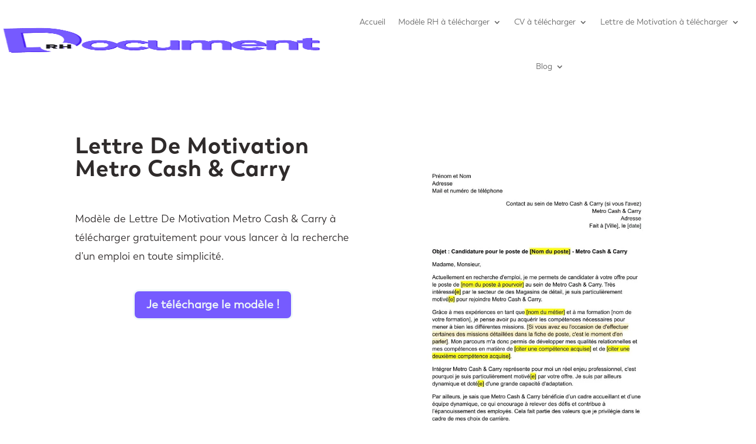

--- FILE ---
content_type: text/html; charset=UTF-8
request_url: https://documentrh.com/project/lettre-de-motivation-metro-cash-carry/
body_size: 33411
content:
<!DOCTYPE html><html lang="fr-FR" prefix="og: https://ogp.me/ns#"><head><script data-no-optimize="1">var litespeed_docref=sessionStorage.getItem("litespeed_docref");litespeed_docref&&(Object.defineProperty(document,"referrer",{get:function(){return litespeed_docref}}),sessionStorage.removeItem("litespeed_docref"));</script> <meta charset="UTF-8" /><meta http-equiv="X-UA-Compatible" content="IE=edge"><link rel="pingback" href="https://documentrh.com/xmlrpc.php" /> <script type="litespeed/javascript">document.documentElement.className='js'</script> <link rel="preconnect" href="https://fonts.gstatic.com" crossorigin /><style id="et-divi-userfonts">@font-face { font-family: "Trenda Bold"; font-display: swap;  src: url("http://documentrh.com/wp-content/uploads/et-fonts/Trenda-Bold.otf") format("opentype"); }@font-face { font-family: "trenda-regular"; font-display: swap;  src: url("http://documentrh.com/wp-content/uploads/et-fonts/Trenda-Regular.otf") format("opentype"); }@font-face { font-family: "trenda-semibold"; font-display: swap;  src: url("http://documentrh.com/wp-content/uploads/et-fonts/Trenda-Semibold.otf") format("opentype"); }</style><style id="et-builder-googlefonts-cached-inline">/* Original: https://fonts.googleapis.com/css?family=Montserrat:100,200,300,regular,500,600,700,800,900,100italic,200italic,300italic,italic,500italic,600italic,700italic,800italic,900italic&#038;subset=latin,latin-ext&#038;display=swap *//* User Agent: Mozilla/5.0 (Unknown; Linux x86_64) AppleWebKit/538.1 (KHTML, like Gecko) Safari/538.1 Daum/4.1 */@font-face {font-family: 'Montserrat';font-style: italic;font-weight: 100;font-display: swap;src: url(https://fonts.gstatic.com/s/montserrat/v31/JTUFjIg1_i6t8kCHKm459Wx7xQYXK0vOoz6jq6R8WXZ0ow.ttf) format('truetype');}@font-face {font-family: 'Montserrat';font-style: italic;font-weight: 200;font-display: swap;src: url(https://fonts.gstatic.com/s/montserrat/v31/JTUFjIg1_i6t8kCHKm459Wx7xQYXK0vOoz6jqyR9WXZ0ow.ttf) format('truetype');}@font-face {font-family: 'Montserrat';font-style: italic;font-weight: 300;font-display: swap;src: url(https://fonts.gstatic.com/s/montserrat/v31/JTUFjIg1_i6t8kCHKm459Wx7xQYXK0vOoz6jq_p9WXZ0ow.ttf) format('truetype');}@font-face {font-family: 'Montserrat';font-style: italic;font-weight: 400;font-display: swap;src: url(https://fonts.gstatic.com/s/montserrat/v31/JTUFjIg1_i6t8kCHKm459Wx7xQYXK0vOoz6jq6R9WXZ0ow.ttf) format('truetype');}@font-face {font-family: 'Montserrat';font-style: italic;font-weight: 500;font-display: swap;src: url(https://fonts.gstatic.com/s/montserrat/v31/JTUFjIg1_i6t8kCHKm459Wx7xQYXK0vOoz6jq5Z9WXZ0ow.ttf) format('truetype');}@font-face {font-family: 'Montserrat';font-style: italic;font-weight: 600;font-display: swap;src: url(https://fonts.gstatic.com/s/montserrat/v31/JTUFjIg1_i6t8kCHKm459Wx7xQYXK0vOoz6jq3p6WXZ0ow.ttf) format('truetype');}@font-face {font-family: 'Montserrat';font-style: italic;font-weight: 700;font-display: swap;src: url(https://fonts.gstatic.com/s/montserrat/v31/JTUFjIg1_i6t8kCHKm459Wx7xQYXK0vOoz6jq0N6WXZ0ow.ttf) format('truetype');}@font-face {font-family: 'Montserrat';font-style: italic;font-weight: 800;font-display: swap;src: url(https://fonts.gstatic.com/s/montserrat/v31/JTUFjIg1_i6t8kCHKm459Wx7xQYXK0vOoz6jqyR6WXZ0ow.ttf) format('truetype');}@font-face {font-family: 'Montserrat';font-style: italic;font-weight: 900;font-display: swap;src: url(https://fonts.gstatic.com/s/montserrat/v31/JTUFjIg1_i6t8kCHKm459Wx7xQYXK0vOoz6jqw16WXZ0ow.ttf) format('truetype');}@font-face {font-family: 'Montserrat';font-style: normal;font-weight: 100;font-display: swap;src: url(https://fonts.gstatic.com/s/montserrat/v31/JTUHjIg1_i6t8kCHKm4532VJOt5-QNFgpCtr6Xw3aX8.ttf) format('truetype');}@font-face {font-family: 'Montserrat';font-style: normal;font-weight: 200;font-display: swap;src: url(https://fonts.gstatic.com/s/montserrat/v31/JTUHjIg1_i6t8kCHKm4532VJOt5-QNFgpCvr6Hw3aX8.ttf) format('truetype');}@font-face {font-family: 'Montserrat';font-style: normal;font-weight: 300;font-display: swap;src: url(https://fonts.gstatic.com/s/montserrat/v31/JTUHjIg1_i6t8kCHKm4532VJOt5-QNFgpCs16Hw3aX8.ttf) format('truetype');}@font-face {font-family: 'Montserrat';font-style: normal;font-weight: 400;font-display: swap;src: url(https://fonts.gstatic.com/s/montserrat/v31/JTUHjIg1_i6t8kCHKm4532VJOt5-QNFgpCtr6Hw3aX8.ttf) format('truetype');}@font-face {font-family: 'Montserrat';font-style: normal;font-weight: 500;font-display: swap;src: url(https://fonts.gstatic.com/s/montserrat/v31/JTUHjIg1_i6t8kCHKm4532VJOt5-QNFgpCtZ6Hw3aX8.ttf) format('truetype');}@font-face {font-family: 'Montserrat';font-style: normal;font-weight: 600;font-display: swap;src: url(https://fonts.gstatic.com/s/montserrat/v31/JTUHjIg1_i6t8kCHKm4532VJOt5-QNFgpCu173w3aX8.ttf) format('truetype');}@font-face {font-family: 'Montserrat';font-style: normal;font-weight: 700;font-display: swap;src: url(https://fonts.gstatic.com/s/montserrat/v31/JTUHjIg1_i6t8kCHKm4532VJOt5-QNFgpCuM73w3aX8.ttf) format('truetype');}@font-face {font-family: 'Montserrat';font-style: normal;font-weight: 800;font-display: swap;src: url(https://fonts.gstatic.com/s/montserrat/v31/JTUHjIg1_i6t8kCHKm4532VJOt5-QNFgpCvr73w3aX8.ttf) format('truetype');}@font-face {font-family: 'Montserrat';font-style: normal;font-weight: 900;font-display: swap;src: url(https://fonts.gstatic.com/s/montserrat/v31/JTUHjIg1_i6t8kCHKm4532VJOt5-QNFgpCvC73w3aX8.ttf) format('truetype');}/* User Agent: Mozilla/5.0 (Windows NT 6.1; WOW64; rv:27.0) Gecko/20100101 Firefox/27.0 */@font-face {font-family: 'Montserrat';font-style: italic;font-weight: 100;font-display: swap;src: url(https://fonts.gstatic.com/l/font?kit=JTUFjIg1_i6t8kCHKm459Wx7xQYXK0vOoz6jq6R8WXZ0oA&skey=2d3c1187d5eede0f&v=v31) format('woff');}@font-face {font-family: 'Montserrat';font-style: italic;font-weight: 200;font-display: swap;src: url(https://fonts.gstatic.com/l/font?kit=JTUFjIg1_i6t8kCHKm459Wx7xQYXK0vOoz6jqyR9WXZ0oA&skey=2d3c1187d5eede0f&v=v31) format('woff');}@font-face {font-family: 'Montserrat';font-style: italic;font-weight: 300;font-display: swap;src: url(https://fonts.gstatic.com/l/font?kit=JTUFjIg1_i6t8kCHKm459Wx7xQYXK0vOoz6jq_p9WXZ0oA&skey=2d3c1187d5eede0f&v=v31) format('woff');}@font-face {font-family: 'Montserrat';font-style: italic;font-weight: 400;font-display: swap;src: url(https://fonts.gstatic.com/l/font?kit=JTUFjIg1_i6t8kCHKm459Wx7xQYXK0vOoz6jq6R9WXZ0oA&skey=2d3c1187d5eede0f&v=v31) format('woff');}@font-face {font-family: 'Montserrat';font-style: italic;font-weight: 500;font-display: swap;src: url(https://fonts.gstatic.com/l/font?kit=JTUFjIg1_i6t8kCHKm459Wx7xQYXK0vOoz6jq5Z9WXZ0oA&skey=2d3c1187d5eede0f&v=v31) format('woff');}@font-face {font-family: 'Montserrat';font-style: italic;font-weight: 600;font-display: swap;src: url(https://fonts.gstatic.com/l/font?kit=JTUFjIg1_i6t8kCHKm459Wx7xQYXK0vOoz6jq3p6WXZ0oA&skey=2d3c1187d5eede0f&v=v31) format('woff');}@font-face {font-family: 'Montserrat';font-style: italic;font-weight: 700;font-display: swap;src: url(https://fonts.gstatic.com/l/font?kit=JTUFjIg1_i6t8kCHKm459Wx7xQYXK0vOoz6jq0N6WXZ0oA&skey=2d3c1187d5eede0f&v=v31) format('woff');}@font-face {font-family: 'Montserrat';font-style: italic;font-weight: 800;font-display: swap;src: url(https://fonts.gstatic.com/l/font?kit=JTUFjIg1_i6t8kCHKm459Wx7xQYXK0vOoz6jqyR6WXZ0oA&skey=2d3c1187d5eede0f&v=v31) format('woff');}@font-face {font-family: 'Montserrat';font-style: italic;font-weight: 900;font-display: swap;src: url(https://fonts.gstatic.com/l/font?kit=JTUFjIg1_i6t8kCHKm459Wx7xQYXK0vOoz6jqw16WXZ0oA&skey=2d3c1187d5eede0f&v=v31) format('woff');}@font-face {font-family: 'Montserrat';font-style: normal;font-weight: 100;font-display: swap;src: url(https://fonts.gstatic.com/l/font?kit=JTUHjIg1_i6t8kCHKm4532VJOt5-QNFgpCtr6Xw3aXw&skey=7bc19f711c0de8f&v=v31) format('woff');}@font-face {font-family: 'Montserrat';font-style: normal;font-weight: 200;font-display: swap;src: url(https://fonts.gstatic.com/l/font?kit=JTUHjIg1_i6t8kCHKm4532VJOt5-QNFgpCvr6Hw3aXw&skey=7bc19f711c0de8f&v=v31) format('woff');}@font-face {font-family: 'Montserrat';font-style: normal;font-weight: 300;font-display: swap;src: url(https://fonts.gstatic.com/l/font?kit=JTUHjIg1_i6t8kCHKm4532VJOt5-QNFgpCs16Hw3aXw&skey=7bc19f711c0de8f&v=v31) format('woff');}@font-face {font-family: 'Montserrat';font-style: normal;font-weight: 400;font-display: swap;src: url(https://fonts.gstatic.com/l/font?kit=JTUHjIg1_i6t8kCHKm4532VJOt5-QNFgpCtr6Hw3aXw&skey=7bc19f711c0de8f&v=v31) format('woff');}@font-face {font-family: 'Montserrat';font-style: normal;font-weight: 500;font-display: swap;src: url(https://fonts.gstatic.com/l/font?kit=JTUHjIg1_i6t8kCHKm4532VJOt5-QNFgpCtZ6Hw3aXw&skey=7bc19f711c0de8f&v=v31) format('woff');}@font-face {font-family: 'Montserrat';font-style: normal;font-weight: 600;font-display: swap;src: url(https://fonts.gstatic.com/l/font?kit=JTUHjIg1_i6t8kCHKm4532VJOt5-QNFgpCu173w3aXw&skey=7bc19f711c0de8f&v=v31) format('woff');}@font-face {font-family: 'Montserrat';font-style: normal;font-weight: 700;font-display: swap;src: url(https://fonts.gstatic.com/l/font?kit=JTUHjIg1_i6t8kCHKm4532VJOt5-QNFgpCuM73w3aXw&skey=7bc19f711c0de8f&v=v31) format('woff');}@font-face {font-family: 'Montserrat';font-style: normal;font-weight: 800;font-display: swap;src: url(https://fonts.gstatic.com/l/font?kit=JTUHjIg1_i6t8kCHKm4532VJOt5-QNFgpCvr73w3aXw&skey=7bc19f711c0de8f&v=v31) format('woff');}@font-face {font-family: 'Montserrat';font-style: normal;font-weight: 900;font-display: swap;src: url(https://fonts.gstatic.com/l/font?kit=JTUHjIg1_i6t8kCHKm4532VJOt5-QNFgpCvC73w3aXw&skey=7bc19f711c0de8f&v=v31) format('woff');}/* User Agent: Mozilla/5.0 (Windows NT 6.3; rv:39.0) Gecko/20100101 Firefox/39.0 */@font-face {font-family: 'Montserrat';font-style: italic;font-weight: 100;font-display: swap;src: url(https://fonts.gstatic.com/s/montserrat/v31/JTUFjIg1_i6t8kCHKm459Wx7xQYXK0vOoz6jq6R8WXZ0pg.woff2) format('woff2');}@font-face {font-family: 'Montserrat';font-style: italic;font-weight: 200;font-display: swap;src: url(https://fonts.gstatic.com/s/montserrat/v31/JTUFjIg1_i6t8kCHKm459Wx7xQYXK0vOoz6jqyR9WXZ0pg.woff2) format('woff2');}@font-face {font-family: 'Montserrat';font-style: italic;font-weight: 300;font-display: swap;src: url(https://fonts.gstatic.com/s/montserrat/v31/JTUFjIg1_i6t8kCHKm459Wx7xQYXK0vOoz6jq_p9WXZ0pg.woff2) format('woff2');}@font-face {font-family: 'Montserrat';font-style: italic;font-weight: 400;font-display: swap;src: url(https://fonts.gstatic.com/s/montserrat/v31/JTUFjIg1_i6t8kCHKm459Wx7xQYXK0vOoz6jq6R9WXZ0pg.woff2) format('woff2');}@font-face {font-family: 'Montserrat';font-style: italic;font-weight: 500;font-display: swap;src: url(https://fonts.gstatic.com/s/montserrat/v31/JTUFjIg1_i6t8kCHKm459Wx7xQYXK0vOoz6jq5Z9WXZ0pg.woff2) format('woff2');}@font-face {font-family: 'Montserrat';font-style: italic;font-weight: 600;font-display: swap;src: url(https://fonts.gstatic.com/s/montserrat/v31/JTUFjIg1_i6t8kCHKm459Wx7xQYXK0vOoz6jq3p6WXZ0pg.woff2) format('woff2');}@font-face {font-family: 'Montserrat';font-style: italic;font-weight: 700;font-display: swap;src: url(https://fonts.gstatic.com/s/montserrat/v31/JTUFjIg1_i6t8kCHKm459Wx7xQYXK0vOoz6jq0N6WXZ0pg.woff2) format('woff2');}@font-face {font-family: 'Montserrat';font-style: italic;font-weight: 800;font-display: swap;src: url(https://fonts.gstatic.com/s/montserrat/v31/JTUFjIg1_i6t8kCHKm459Wx7xQYXK0vOoz6jqyR6WXZ0pg.woff2) format('woff2');}@font-face {font-family: 'Montserrat';font-style: italic;font-weight: 900;font-display: swap;src: url(https://fonts.gstatic.com/s/montserrat/v31/JTUFjIg1_i6t8kCHKm459Wx7xQYXK0vOoz6jqw16WXZ0pg.woff2) format('woff2');}@font-face {font-family: 'Montserrat';font-style: normal;font-weight: 100;font-display: swap;src: url(https://fonts.gstatic.com/s/montserrat/v31/JTUHjIg1_i6t8kCHKm4532VJOt5-QNFgpCtr6Xw3aXo.woff2) format('woff2');}@font-face {font-family: 'Montserrat';font-style: normal;font-weight: 200;font-display: swap;src: url(https://fonts.gstatic.com/s/montserrat/v31/JTUHjIg1_i6t8kCHKm4532VJOt5-QNFgpCvr6Hw3aXo.woff2) format('woff2');}@font-face {font-family: 'Montserrat';font-style: normal;font-weight: 300;font-display: swap;src: url(https://fonts.gstatic.com/s/montserrat/v31/JTUHjIg1_i6t8kCHKm4532VJOt5-QNFgpCs16Hw3aXo.woff2) format('woff2');}@font-face {font-family: 'Montserrat';font-style: normal;font-weight: 400;font-display: swap;src: url(https://fonts.gstatic.com/s/montserrat/v31/JTUHjIg1_i6t8kCHKm4532VJOt5-QNFgpCtr6Hw3aXo.woff2) format('woff2');}@font-face {font-family: 'Montserrat';font-style: normal;font-weight: 500;font-display: swap;src: url(https://fonts.gstatic.com/s/montserrat/v31/JTUHjIg1_i6t8kCHKm4532VJOt5-QNFgpCtZ6Hw3aXo.woff2) format('woff2');}@font-face {font-family: 'Montserrat';font-style: normal;font-weight: 600;font-display: swap;src: url(https://fonts.gstatic.com/s/montserrat/v31/JTUHjIg1_i6t8kCHKm4532VJOt5-QNFgpCu173w3aXo.woff2) format('woff2');}@font-face {font-family: 'Montserrat';font-style: normal;font-weight: 700;font-display: swap;src: url(https://fonts.gstatic.com/s/montserrat/v31/JTUHjIg1_i6t8kCHKm4532VJOt5-QNFgpCuM73w3aXo.woff2) format('woff2');}@font-face {font-family: 'Montserrat';font-style: normal;font-weight: 800;font-display: swap;src: url(https://fonts.gstatic.com/s/montserrat/v31/JTUHjIg1_i6t8kCHKm4532VJOt5-QNFgpCvr73w3aXo.woff2) format('woff2');}@font-face {font-family: 'Montserrat';font-style: normal;font-weight: 900;font-display: swap;src: url(https://fonts.gstatic.com/s/montserrat/v31/JTUHjIg1_i6t8kCHKm4532VJOt5-QNFgpCvC73w3aXo.woff2) format('woff2');}</style><title>Lettre De Motivation Metro Cash &amp; Carry - Word - Gratuit</title><meta name="description" content="Trouvez le meilleur modèle gratuit en 2026. +500 Modèles à télécharger. Modèle de Lettre De Motivation Metro Cash &amp; Carry Word à télécharger gratuit."/><meta name="robots" content="follow, index, max-snippet:-1, max-video-preview:-1, max-image-preview:large"/><link rel="canonical" href="https://documentrh.com/project/lettre-de-motivation-metro-cash-carry/" /><meta property="og:locale" content="fr_FR" /><meta property="og:type" content="article" /><meta property="og:title" content="Lettre De Motivation Metro Cash &amp; Carry - Word - Gratuit" /><meta property="og:description" content="Trouvez le meilleur modèle gratuit en 2026. +500 Modèles à télécharger. Modèle de Lettre De Motivation Metro Cash &amp; Carry Word à télécharger gratuit." /><meta property="og:url" content="https://documentrh.com/project/lettre-de-motivation-metro-cash-carry/" /><meta property="og:site_name" content="Document RH" /><meta property="og:updated_time" content="2023-01-30T16:00:30+01:00" /><meta property="og:image" content="https://documentrh.com/wp-content/uploads/2022/12/Lettre-de-Motivation-Metro-Cash-_-Carry.jpg" /><meta property="og:image:secure_url" content="https://documentrh.com/wp-content/uploads/2022/12/Lettre-de-Motivation-Metro-Cash-_-Carry.jpg" /><meta property="og:image:width" content="794" /><meta property="og:image:height" content="1122" /><meta property="og:image:alt" content="Lettre De Motivation Metro Cash &amp; Carry" /><meta property="og:image:type" content="image/jpeg" /><meta property="article:published_time" content="2023-01-24T14:00:00+01:00" /><meta property="article:modified_time" content="2023-01-30T16:00:30+01:00" /><meta name="twitter:card" content="summary_large_image" /><meta name="twitter:title" content="Lettre De Motivation Metro Cash &amp; Carry - Word - Gratuit" /><meta name="twitter:description" content="Trouvez le meilleur modèle gratuit en 2026. +500 Modèles à télécharger. Modèle de Lettre De Motivation Metro Cash &amp; Carry Word à télécharger gratuit." /><meta name="twitter:image" content="https://documentrh.com/wp-content/uploads/2022/12/Lettre-de-Motivation-Metro-Cash-_-Carry.jpg" /> <script type="application/ld+json" class="rank-math-schema-pro">{"@context":"https://schema.org","@graph":[{"@type":["LibrarySystem","Organization"],"@id":"https://documentrh.com/#organization","name":"Document RH","url":"https://documentrh.com","email":"hello@documentrh.com","logo":{"@type":"ImageObject","@id":"https://documentrh.com/#logo","url":"http://documentrh.com/wp-content/uploads/2022/01/Sans-titre-5.png","contentUrl":"http://documentrh.com/wp-content/uploads/2022/01/Sans-titre-5.png","caption":"Document RH","inLanguage":"fr-FR","width":"600","height":"300"}},{"@type":"WebSite","@id":"https://documentrh.com/#website","url":"https://documentrh.com","name":"Document RH","publisher":{"@id":"https://documentrh.com/#organization"},"inLanguage":"fr-FR"},{"@type":"ImageObject","@id":"https://documentrh.com/wp-content/uploads/2022/12/Lettre-de-Motivation-Metro-Cash-_-Carry.jpg","url":"https://documentrh.com/wp-content/uploads/2022/12/Lettre-de-Motivation-Metro-Cash-_-Carry.jpg","width":"794","height":"1122","inLanguage":"fr-FR"},{"@type":"BreadcrumbList","@id":"https://documentrh.com/project/lettre-de-motivation-metro-cash-carry/#breadcrumb","itemListElement":[{"@type":"ListItem","position":"1","item":{"@id":"https://documentrh.com","name":"Accueil"}},{"@type":"ListItem","position":"2","item":{"@id":"https://documentrh.com/project/","name":"Projets"}},{"@type":"ListItem","position":"3","item":{"@id":"https://documentrh.com/project/lettre-de-motivation-metro-cash-carry/","name":"Lettre De Motivation Metro Cash &#038; Carry"}}]},{"@type":"WebPage","@id":"https://documentrh.com/project/lettre-de-motivation-metro-cash-carry/#webpage","url":"https://documentrh.com/project/lettre-de-motivation-metro-cash-carry/","name":"Lettre De Motivation Metro Cash &amp; Carry - Word - Gratuit","datePublished":"2023-01-24T14:00:00+01:00","dateModified":"2023-01-30T16:00:30+01:00","isPartOf":{"@id":"https://documentrh.com/#website"},"primaryImageOfPage":{"@id":"https://documentrh.com/wp-content/uploads/2022/12/Lettre-de-Motivation-Metro-Cash-_-Carry.jpg"},"inLanguage":"fr-FR","breadcrumb":{"@id":"https://documentrh.com/project/lettre-de-motivation-metro-cash-carry/#breadcrumb"}},{"@type":"Person","@id":"https://documentrh.com/project/lettre-de-motivation-metro-cash-carry/#author","name":"Josua","image":{"@type":"ImageObject","@id":"https://documentrh.com/wp-content/litespeed/avatar/ac4e9279a5d354c259a32d46aac5bbd4.jpg?ver=1768423442","url":"https://documentrh.com/wp-content/litespeed/avatar/ac4e9279a5d354c259a32d46aac5bbd4.jpg?ver=1768423442","caption":"Josua","inLanguage":"fr-FR"},"sameAs":["https://documentrh.com"],"worksFor":{"@id":"https://documentrh.com/#organization"}},{"@type":"Article","headline":"Lettre De Motivation Metro Cash &amp; Carry - Word - Gratuit","keywords":"Lettre De Motivation Metro Cash &amp; Carry","datePublished":"2023-01-24T14:00:00+01:00","dateModified":"2023-01-30T16:00:30+01:00","author":{"@id":"https://documentrh.com/project/lettre-de-motivation-metro-cash-carry/#author","name":"Josua"},"publisher":{"@id":"https://documentrh.com/#organization"},"description":"Trouvez le meilleur mod\u00e8le gratuit en 2026. +500 Mod\u00e8les \u00e0 t\u00e9l\u00e9charger. Mod\u00e8le de Lettre De Motivation Metro Cash &amp; Carry Word \u00e0 t\u00e9l\u00e9charger gratuit.","name":"Lettre De Motivation Metro Cash &amp; Carry - Word - Gratuit","@id":"https://documentrh.com/project/lettre-de-motivation-metro-cash-carry/#richSnippet","isPartOf":{"@id":"https://documentrh.com/project/lettre-de-motivation-metro-cash-carry/#webpage"},"image":{"@id":"https://documentrh.com/wp-content/uploads/2022/12/Lettre-de-Motivation-Metro-Cash-_-Carry.jpg"},"inLanguage":"fr-FR","mainEntityOfPage":{"@id":"https://documentrh.com/project/lettre-de-motivation-metro-cash-carry/#webpage"}}]}</script> <link rel='dns-prefetch' href='//www.googletagmanager.com' /><link rel='dns-prefetch' href='//maxcdn.bootstrapcdn.com' /><link rel='dns-prefetch' href='//fonts.googleapis.com' /><link rel='dns-prefetch' href='//pagead2.googlesyndication.com' /><link rel="alternate" type="application/rss+xml" title="Document RH &raquo; Flux" href="https://documentrh.com/feed/" /><link rel="alternate" type="application/rss+xml" title="Document RH &raquo; Flux des commentaires" href="https://documentrh.com/comments/feed/" /><link rel="alternate" type="application/rss+xml" title="Document RH &raquo; Lettre De Motivation Metro Cash &#038; Carry Flux des commentaires" href="https://documentrh.com/project/lettre-de-motivation-metro-cash-carry/feed/" /><link rel="alternate" title="oEmbed (JSON)" type="application/json+oembed" href="https://documentrh.com/wp-json/oembed/1.0/embed?url=https%3A%2F%2Fdocumentrh.com%2Fproject%2Flettre-de-motivation-metro-cash-carry%2F" /><link rel="alternate" title="oEmbed (XML)" type="text/xml+oembed" href="https://documentrh.com/wp-json/oembed/1.0/embed?url=https%3A%2F%2Fdocumentrh.com%2Fproject%2Flettre-de-motivation-metro-cash-carry%2F&#038;format=xml" /><meta content="Divi Community Child Theme v.1.1" name="generator"/><style id="litespeed-ccss">ul{box-sizing:border-box}:root{--wp--preset--font-size--normal:16px;--wp--preset--font-size--huge:42px}body{--wp--preset--color--black:#000;--wp--preset--color--cyan-bluish-gray:#abb8c3;--wp--preset--color--white:#fff;--wp--preset--color--pale-pink:#f78da7;--wp--preset--color--vivid-red:#cf2e2e;--wp--preset--color--luminous-vivid-orange:#ff6900;--wp--preset--color--luminous-vivid-amber:#fcb900;--wp--preset--color--light-green-cyan:#7bdcb5;--wp--preset--color--vivid-green-cyan:#00d084;--wp--preset--color--pale-cyan-blue:#8ed1fc;--wp--preset--color--vivid-cyan-blue:#0693e3;--wp--preset--color--vivid-purple:#9b51e0;--wp--preset--gradient--vivid-cyan-blue-to-vivid-purple:linear-gradient(135deg,rgba(6,147,227,1) 0%,#9b51e0 100%);--wp--preset--gradient--light-green-cyan-to-vivid-green-cyan:linear-gradient(135deg,#7adcb4 0%,#00d082 100%);--wp--preset--gradient--luminous-vivid-amber-to-luminous-vivid-orange:linear-gradient(135deg,rgba(252,185,0,1) 0%,rgba(255,105,0,1) 100%);--wp--preset--gradient--luminous-vivid-orange-to-vivid-red:linear-gradient(135deg,rgba(255,105,0,1) 0%,#cf2e2e 100%);--wp--preset--gradient--very-light-gray-to-cyan-bluish-gray:linear-gradient(135deg,#eee 0%,#a9b8c3 100%);--wp--preset--gradient--cool-to-warm-spectrum:linear-gradient(135deg,#4aeadc 0%,#9778d1 20%,#cf2aba 40%,#ee2c82 60%,#fb6962 80%,#fef84c 100%);--wp--preset--gradient--blush-light-purple:linear-gradient(135deg,#ffceec 0%,#9896f0 100%);--wp--preset--gradient--blush-bordeaux:linear-gradient(135deg,#fecda5 0%,#fe2d2d 50%,#6b003e 100%);--wp--preset--gradient--luminous-dusk:linear-gradient(135deg,#ffcb70 0%,#c751c0 50%,#4158d0 100%);--wp--preset--gradient--pale-ocean:linear-gradient(135deg,#fff5cb 0%,#b6e3d4 50%,#33a7b5 100%);--wp--preset--gradient--electric-grass:linear-gradient(135deg,#caf880 0%,#71ce7e 100%);--wp--preset--gradient--midnight:linear-gradient(135deg,#020381 0%,#2874fc 100%);--wp--preset--font-size--small:13px;--wp--preset--font-size--medium:20px;--wp--preset--font-size--large:36px;--wp--preset--font-size--x-large:42px;--wp--preset--spacing--20:.44rem;--wp--preset--spacing--30:.67rem;--wp--preset--spacing--40:1rem;--wp--preset--spacing--50:1.5rem;--wp--preset--spacing--60:2.25rem;--wp--preset--spacing--70:3.38rem;--wp--preset--spacing--80:5.06rem;--wp--preset--shadow--natural:6px 6px 9px rgba(0,0,0,.2);--wp--preset--shadow--deep:12px 12px 50px rgba(0,0,0,.4);--wp--preset--shadow--sharp:6px 6px 0px rgba(0,0,0,.2);--wp--preset--shadow--outlined:6px 6px 0px -3px rgba(255,255,255,1),6px 6px rgba(0,0,0,1);--wp--preset--shadow--crisp:6px 6px 0px rgba(0,0,0,1)}body{margin:0;--wp--style--global--content-size:823px;--wp--style--global--wide-size:1080px}body{padding-top:0;padding-right:0;padding-bottom:0;padding-left:0}html{scroll-behavior:auto}a,body,div,h1,html,img,li,p,span,ul{margin:0;padding:0;border:0;outline:0;font-size:100%;-ms-text-size-adjust:100%;-webkit-text-size-adjust:100%;vertical-align:baseline;background:0 0}body{line-height:1}ul{list-style:none}:focus{outline:0}header,nav{display:block}body{font-family:Open Sans,Arial,sans-serif;font-size:14px;color:#666;background-color:#fff;line-height:1.7em;font-weight:500;-webkit-font-smoothing:antialiased;-moz-osx-font-smoothing:grayscale}body.et_cover_background{background-size:cover!important;background-position:top!important;background-repeat:no-repeat!important;background-attachment:fixed}a{color:#2ea3f2}a{text-decoration:none}p{padding-bottom:1em}p:not(.has-background):last-of-type{padding-bottom:0}h1{color:#333;padding-bottom:10px;line-height:1em;font-weight:500}h1{font-size:30px}input{-webkit-appearance:none}input{font-family:inherit}img{max-width:100%;height:auto}#main-content{background-color:#fff}.et_button_custom_icon .et_pb_button:after{line-height:1.7em}.et-l--body ul,.et-l--header ul{list-style-type:disc;padding:0 0 23px 1em;line-height:26px}@media (max-width:980px){#page-container{padding-top:80px}.et-tb-has-header #page-container{padding-top:0!important}}.nav li ul{border-color:#2ea3f2}.mobile_menu_bar:after,.mobile_menu_bar:before{color:#2ea3f2}.et-menu,nav.et-menu-nav{float:left}.mobile_menu_bar:before{content:"";font-size:32px;left:0;position:relative;top:0}*{-webkit-box-sizing:border-box;box-sizing:border-box}.et_pb_button:after,.mobile_menu_bar:before{font-family:ETmodules!important;speak:none;font-style:normal;font-weight:400;-webkit-font-feature-settings:normal;font-feature-settings:normal;font-variant:normal;text-transform:none;line-height:1;-webkit-font-smoothing:antialiased;-moz-osx-font-smoothing:grayscale;text-shadow:0 0;direction:ltr}.et_pb_button{font-size:20px;font-weight:500;padding:.3em 1em;line-height:1.7em!important;background-color:transparent;background-size:cover;background-position:50%;background-repeat:no-repeat;border:2px solid;border-radius:3px}.et_pb_button{position:relative}.et_pb_button:after,.et_pb_button:before{font-size:32px;line-height:1em;content:"";opacity:0;position:absolute;margin-left:-1em;text-transform:none;-webkit-font-feature-settings:"kern" off;font-feature-settings:"kern" off;font-variant:none;font-style:normal;font-weight:400;text-shadow:none}.et_pb_button:before{display:none}.et_pb_module.et_pb_text_align_left{text-align:left}.et_pb_module.et_pb_text_align_center{text-align:center}.clearfix:after{visibility:hidden;display:block;font-size:0;content:" ";clear:both;height:0}.et_builder_inner_content{position:relative;z-index:1}header .et_builder_inner_content{z-index:2}.et_pb_css_mix_blend_mode_passthrough{mix-blend-mode:unset!important}.et_pb_module{position:relative;background-size:cover;background-position:50%;background-repeat:no-repeat}.box-shadow-overlay{position:absolute;top:0;left:0;width:100%;height:100%;z-index:10}.has-box-shadow-overlay{position:relative}header.et-l.et-l--header:after{clear:both;display:block;content:""}.et_pb_module{-webkit-animation-timing-function:linear;animation-timing-function:linear;-webkit-animation-duration:.2s;animation-duration:.2s}@media (min-width:981px){.et_pb_section div.et_pb_row .et_pb_column .et_pb_module:last-child{margin-bottom:0}}@media (max-width:980px){.et_pb_column .et_pb_module{margin-bottom:30px}.et_pb_row .et_pb_column .et_pb_module:last-child{margin-bottom:0}}.et_pb_section{position:relative;background-color:#fff;background-position:50%;background-size:100%;background-size:cover}.et_pb_fullwidth_section{padding:0}.et_pb_fullwidth_section>.et_pb_module:not(.et_pb_post_content):not(.et_pb_fullwidth_post_content) .et_pb_row{padding:0!important}@media (min-width:981px){.et_pb_section{padding:4% 0}.et_pb_fullwidth_section{padding:0}}@media (max-width:980px){.et_pb_section{padding:50px 0}.et_pb_fullwidth_section{padding:0}}.et_pb_row{width:80%;max-width:1080px;margin:auto;position:relative}.et_pb_row:after{content:"";display:block;clear:both;visibility:hidden;line-height:0;height:0;width:0}.et_pb_column{float:left;background-size:cover;background-position:50%;position:relative;z-index:2;min-height:1px}.et_pb_row .et_pb_column.et-last-child,.et_pb_row .et_pb_column:last-child{margin-right:0!important}.et_pb_column,.et_pb_row{background-size:cover;background-position:50%;background-repeat:no-repeat}@media (min-width:981px){.et_pb_row{padding:2% 0}.et_pb_row .et_pb_column.et-last-child,.et_pb_row .et_pb_column:last-child{margin-right:0!important}}@media (max-width:980px){.et_pb_row{max-width:1080px}.et_pb_row{padding:30px 0}.et_pb_column{width:100%;margin-bottom:30px}.et_pb_row .et_pb_column.et-last-child,.et_pb_row .et_pb_column:last-child{margin-bottom:0}}@media (max-width:479px){.et_pb_column{width:100%!important}}.et-menu li{display:inline-block;font-size:14px;padding-right:22px}.et-menu>li:last-child{padding-right:0}.et-menu a{color:rgba(0,0,0,.6);text-decoration:none;display:block;position:relative}.et-menu li>a{padding-bottom:29px;word-wrap:break-word}.et_pb_menu__wrap .mobile_menu_bar{-webkit-transform:translateY(3%);transform:translateY(3%)}.et_pb_menu__wrap .mobile_menu_bar:before{top:0}.et_pb_menu__logo{overflow:hidden}.et_pb_menu__logo img{display:block}@media (max-width:980px){.et-menu{display:none}.et_mobile_nav_menu{display:block;margin-top:-1px}}@media (min-width:981px){.et_pb_gutters3 .et_pb_column{margin-right:5.5%}.et_pb_gutters3 .et_pb_column_1_2{width:47.25%}.et_pb_gutters3 .et_pb_column_1_2 .et_pb_module{margin-bottom:5.82%}}@media (min-width:981px){.et_pb_gutters4 .et_pb_column,.et_pb_gutters4.et_pb_row .et_pb_column{margin-right:8%}.et_pb_gutters4 .et_pb_column_1_2,.et_pb_gutters4.et_pb_row .et_pb_column_1_2{width:46%}.et_pb_gutters4 .et_pb_column_1_2 .et_pb_module,.et_pb_gutters4.et_pb_row .et_pb_column_1_2 .et_pb_module{margin-bottom:8.696%}}.nav li li{padding:0 20px;margin:0}.et-menu li li a{padding:6px 20px;width:200px}.nav li{position:relative;line-height:1em}.nav li li{position:relative;line-height:2em}.nav li ul{position:absolute;padding:20px 0;z-index:9999;width:240px;background:#fff;visibility:hidden;opacity:0;border-top:3px solid #2ea3f2;box-shadow:0 2px 5px rgba(0,0,0,.1);-moz-box-shadow:0 2px 5px rgba(0,0,0,.1);-webkit-box-shadow:0 2px 5px rgba(0,0,0,.1);-webkit-transform:translateZ(0);text-align:left}.nav li li a{font-size:14px}.et-menu .menu-item-has-children>a:first-child:after{font-family:ETmodules;content:"3";font-size:16px;position:absolute;right:0;top:0;font-weight:800}.et-menu .menu-item-has-children>a:first-child{padding-right:20px}.et_mobile_nav_menu{float:right;display:none}.mobile_menu_bar{position:relative;display:block;line-height:0}.mobile_menu_bar:before{content:"a";font-size:32px;position:relative;left:0;top:0}.et_pb_module .mobile_menu_bar:before{top:2px}.et_pb_button_module_wrapper.et_pb_button_alignment_center{text-align:center}.et_pb_button_module_wrapper>a{display:inline-block}.et_pb_fullwidth_section .et_pb_fullwidth_menu{position:relative}.et_pb_fullwidth_menu .et-menu-nav,.et_pb_fullwidth_menu .et-menu-nav>ul{float:none}.et_pb_fullwidth_menu .et-menu-nav>ul{padding:0!important;line-height:1.7em}.et_pb_fullwidth_menu .et-menu-nav>ul ul{padding:20px 0;text-align:left}.et_pb_fullwidth_menu .et_pb_menu__wrap{-webkit-box-flex:1;-ms-flex:1 1 auto;flex:1 1 auto;display:-webkit-box;display:-ms-flexbox;display:flex;-webkit-box-pack:start;-ms-flex-pack:start;justify-content:flex-start;-webkit-box-align:stretch;-ms-flex-align:stretch;align-items:stretch;-ms-flex-wrap:wrap;flex-wrap:wrap;opacity:1}.et_pb_fullwidth_menu .et_pb_menu__menu{-webkit-box-flex:0;-ms-flex:0 1 auto;flex:0 1 auto;-webkit-box-pack:start;-ms-flex-pack:start;justify-content:flex-start}.et_pb_fullwidth_menu .et_pb_menu__menu,.et_pb_fullwidth_menu .et_pb_menu__menu>nav,.et_pb_fullwidth_menu .et_pb_menu__menu>nav>ul{display:-webkit-box;display:-ms-flexbox;display:flex;-webkit-box-align:stretch;-ms-flex-align:stretch;align-items:stretch}.et_pb_fullwidth_menu .et_pb_menu__menu>nav>ul{-ms-flex-wrap:wrap;flex-wrap:wrap;-webkit-box-pack:start;-ms-flex-pack:start;justify-content:flex-start}.et_pb_fullwidth_menu .et_pb_menu__menu>nav>ul>li{position:relative;display:-webkit-box;display:-ms-flexbox;display:flex;-webkit-box-align:stretch;-ms-flex-align:stretch;align-items:stretch;margin:0}.et_pb_fullwidth_menu .et_pb_menu__menu>nav>ul>li>ul{top:calc(100% - 1px);left:0}.et_pb_fullwidth_menu--with-logo .et_pb_menu__menu>nav>ul>li>a{display:-webkit-box;display:-ms-flexbox;display:flex;-webkit-box-align:center;-ms-flex-align:center;align-items:center;padding:31px 0;white-space:nowrap}.et_pb_fullwidth_menu--with-logo .et_pb_menu__menu>nav>ul>li>a:after{top:50%!important;-webkit-transform:translateY(-50%);transform:translateY(-50%)}.et_pb_fullwidth_menu .et-menu{margin-left:-11px;margin-right:-11px}.et_pb_fullwidth_menu .et-menu>li{padding-left:11px;padding-right:11px}.et_pb_fullwidth_menu--style-left_aligned .et_pb_row{display:-webkit-box;display:-ms-flexbox;display:flex;-webkit-box-align:stretch;-ms-flex-align:stretch;align-items:stretch}.et_pb_fullwidth_menu--style-left_aligned .et_pb_menu__logo-wrap{-webkit-box-flex:0;-ms-flex:0 1 auto;flex:0 1 auto;display:-webkit-box;display:-ms-flexbox;display:flex;-webkit-box-align:center;-ms-flex-align:center;align-items:center}.et_pb_fullwidth_menu--style-left_aligned .et_pb_menu__logo{margin-right:30px}.et_pb_fullwidth_menu--style-left_aligned.et_pb_text_align_center .et_pb_menu__menu>nav>ul,.et_pb_fullwidth_menu--style-left_aligned.et_pb_text_align_center .et_pb_menu__wrap{-webkit-box-pack:center;-ms-flex-pack:center;justify-content:center}@media (min-width:981px){.et_pb_fullwidth_menu.et_pb_fullwidth_menu_fullwidth .et_pb_row{width:100%;max-width:100%;padding:0 30px!important}}@media (max-width:980px){.et_pb_fullwidth_menu--style-left_aligned .et_pb_row{-webkit-box-align:center;-ms-flex-align:center;align-items:center}.et_pb_fullwidth_menu--style-left_aligned .et_pb_menu__wrap{-webkit-box-pack:end;-ms-flex-pack:end;justify-content:flex-end}.et_pb_fullwidth_menu--style-left_aligned.et_pb_text_align_center .et_pb_menu__wrap{-webkit-box-pack:center;-ms-flex-pack:center;justify-content:center}.et_pb_fullwidth_menu .et_pb_row{min-height:81px}.et_pb_fullwidth_menu .et_pb_menu__menu{display:none}.et_pb_fullwidth_menu .et_mobile_nav_menu{float:none;margin:0 6px;display:-webkit-box;display:-ms-flexbox;display:flex;-webkit-box-align:center;-ms-flex-align:center;align-items:center}}.et_pb_image{margin-left:auto;margin-right:auto;line-height:0}.et_pb_image{display:block}.et_pb_image .et_pb_image_wrap{display:inline-block;position:relative;max-width:100%}.et_pb_image img{position:relative}.et_pb_text{word-wrap:break-word}.et_pb_text>:last-child{padding-bottom:0}.et_pb_text_inner{position:relative}.et_pb_toggle_content{word-wrap:break-word}.et_pb_toggle_close .et_pb_toggle_content{display:none}.et_pb_toggle_content{padding-top:20px;position:relative}.et_pb_toggle_content p:last-of-type{padding-bottom:0}body{font-size:18px}body{color:#2f2b2b}h1{color:#2f2b2b}body{line-height:1.8em}.mobile_menu_bar:before,.mobile_menu_bar:after{color:#765bff}.nav li ul{border-color:#765bff}a{color:#765bff}body .et_pb_button{background-color:#765bff;border-width:3px!important;border-radius:10px;font-weight:700;font-style:normal;text-transform:none;text-decoration:none}body.et_pb_button_helper_class .et_pb_button{color:#eff8f8}body .et_pb_button:after{content:'';font-size:20px}h1{letter-spacing:1px}@media only screen and (min-width:1350px){.et_pb_row{padding:27px 0}.et_pb_section{padding:54px 0}.et_pb_fullwidth_section{padding:0}}h1{font-size:39px}@media only screen and (max-width:980px){.mobile_menu_bar:before{color:rgba(0,0,0,.6)}}h1{font-family:'Trenda Bold',Helvetica,Arial,Lucida,sans-serif}body,input{font-family:'trenda-regular',Helvetica,Arial,Lucida,sans-serif}.et_pb_button{font-family:'trenda-regular',Helvetica,Arial,Lucida,sans-serif}.et_pb_fullwidth_menu_0_tb_header .et_pb_row>.et_pb_menu__logo-wrap .et_pb_menu__logo img{max-height:5rem!important}</style><link rel="preload" data-asynced="1" data-optimized="2" as="style" onload="this.onload=null;this.rel='stylesheet'" href="https://documentrh.com/wp-content/litespeed/css/b649bb9b6c2e0a2b3511d8ad35c3da28.css?ver=71d08" /><script data-optimized="1" type="litespeed/javascript" data-src="https://documentrh.com/wp-content/plugins/litespeed-cache/assets/js/css_async.min.js"></script><link rel="preload" as="image" href="https://documentrh.com/wp-content/uploads/2022/01/Sans-titre-5.png.webp"><link rel="preload" as="image" href="https://documentrh.com/wp-content/uploads/2022/12/Lettre-de-Motivation-Metro-Cash-_-Carry.jpg.webp"><link rel="preload" as="image" href="https://documentrh.com/wp-content/uploads/2022/12/Lettre-de-Motivation-Metro-Cash-_-Carry.jpg.webp"><link rel="preload" as="image" href="http://documentrh.com/wp-content/uploads/2022/01/Sans-titre-5.png.webp"><link rel="preload" as="image" href="http://documentrh.com/wp-content/uploads/2022/01/Sans-titre-5.png.webp"><style id='global-styles-inline-css' type='text/css'>:root{--wp--preset--aspect-ratio--square: 1;--wp--preset--aspect-ratio--4-3: 4/3;--wp--preset--aspect-ratio--3-4: 3/4;--wp--preset--aspect-ratio--3-2: 3/2;--wp--preset--aspect-ratio--2-3: 2/3;--wp--preset--aspect-ratio--16-9: 16/9;--wp--preset--aspect-ratio--9-16: 9/16;--wp--preset--color--black: #000000;--wp--preset--color--cyan-bluish-gray: #abb8c3;--wp--preset--color--white: #ffffff;--wp--preset--color--pale-pink: #f78da7;--wp--preset--color--vivid-red: #cf2e2e;--wp--preset--color--luminous-vivid-orange: #ff6900;--wp--preset--color--luminous-vivid-amber: #fcb900;--wp--preset--color--light-green-cyan: #7bdcb5;--wp--preset--color--vivid-green-cyan: #00d084;--wp--preset--color--pale-cyan-blue: #8ed1fc;--wp--preset--color--vivid-cyan-blue: #0693e3;--wp--preset--color--vivid-purple: #9b51e0;--wp--preset--gradient--vivid-cyan-blue-to-vivid-purple: linear-gradient(135deg,rgb(6,147,227) 0%,rgb(155,81,224) 100%);--wp--preset--gradient--light-green-cyan-to-vivid-green-cyan: linear-gradient(135deg,rgb(122,220,180) 0%,rgb(0,208,130) 100%);--wp--preset--gradient--luminous-vivid-amber-to-luminous-vivid-orange: linear-gradient(135deg,rgb(252,185,0) 0%,rgb(255,105,0) 100%);--wp--preset--gradient--luminous-vivid-orange-to-vivid-red: linear-gradient(135deg,rgb(255,105,0) 0%,rgb(207,46,46) 100%);--wp--preset--gradient--very-light-gray-to-cyan-bluish-gray: linear-gradient(135deg,rgb(238,238,238) 0%,rgb(169,184,195) 100%);--wp--preset--gradient--cool-to-warm-spectrum: linear-gradient(135deg,rgb(74,234,220) 0%,rgb(151,120,209) 20%,rgb(207,42,186) 40%,rgb(238,44,130) 60%,rgb(251,105,98) 80%,rgb(254,248,76) 100%);--wp--preset--gradient--blush-light-purple: linear-gradient(135deg,rgb(255,206,236) 0%,rgb(152,150,240) 100%);--wp--preset--gradient--blush-bordeaux: linear-gradient(135deg,rgb(254,205,165) 0%,rgb(254,45,45) 50%,rgb(107,0,62) 100%);--wp--preset--gradient--luminous-dusk: linear-gradient(135deg,rgb(255,203,112) 0%,rgb(199,81,192) 50%,rgb(65,88,208) 100%);--wp--preset--gradient--pale-ocean: linear-gradient(135deg,rgb(255,245,203) 0%,rgb(182,227,212) 50%,rgb(51,167,181) 100%);--wp--preset--gradient--electric-grass: linear-gradient(135deg,rgb(202,248,128) 0%,rgb(113,206,126) 100%);--wp--preset--gradient--midnight: linear-gradient(135deg,rgb(2,3,129) 0%,rgb(40,116,252) 100%);--wp--preset--font-size--small: 13px;--wp--preset--font-size--medium: 20px;--wp--preset--font-size--large: 36px;--wp--preset--font-size--x-large: 42px;--wp--preset--spacing--20: 0.44rem;--wp--preset--spacing--30: 0.67rem;--wp--preset--spacing--40: 1rem;--wp--preset--spacing--50: 1.5rem;--wp--preset--spacing--60: 2.25rem;--wp--preset--spacing--70: 3.38rem;--wp--preset--spacing--80: 5.06rem;--wp--preset--shadow--natural: 6px 6px 9px rgba(0, 0, 0, 0.2);--wp--preset--shadow--deep: 12px 12px 50px rgba(0, 0, 0, 0.4);--wp--preset--shadow--sharp: 6px 6px 0px rgba(0, 0, 0, 0.2);--wp--preset--shadow--outlined: 6px 6px 0px -3px rgb(255, 255, 255), 6px 6px rgb(0, 0, 0);--wp--preset--shadow--crisp: 6px 6px 0px rgb(0, 0, 0);}:root { --wp--style--global--content-size: 823px;--wp--style--global--wide-size: 1080px; }:where(body) { margin: 0; }.wp-site-blocks > .alignleft { float: left; margin-right: 2em; }.wp-site-blocks > .alignright { float: right; margin-left: 2em; }.wp-site-blocks > .aligncenter { justify-content: center; margin-left: auto; margin-right: auto; }:where(.is-layout-flex){gap: 0.5em;}:where(.is-layout-grid){gap: 0.5em;}.is-layout-flow > .alignleft{float: left;margin-inline-start: 0;margin-inline-end: 2em;}.is-layout-flow > .alignright{float: right;margin-inline-start: 2em;margin-inline-end: 0;}.is-layout-flow > .aligncenter{margin-left: auto !important;margin-right: auto !important;}.is-layout-constrained > .alignleft{float: left;margin-inline-start: 0;margin-inline-end: 2em;}.is-layout-constrained > .alignright{float: right;margin-inline-start: 2em;margin-inline-end: 0;}.is-layout-constrained > .aligncenter{margin-left: auto !important;margin-right: auto !important;}.is-layout-constrained > :where(:not(.alignleft):not(.alignright):not(.alignfull)){max-width: var(--wp--style--global--content-size);margin-left: auto !important;margin-right: auto !important;}.is-layout-constrained > .alignwide{max-width: var(--wp--style--global--wide-size);}body .is-layout-flex{display: flex;}.is-layout-flex{flex-wrap: wrap;align-items: center;}.is-layout-flex > :is(*, div){margin: 0;}body .is-layout-grid{display: grid;}.is-layout-grid > :is(*, div){margin: 0;}body{padding-top: 0px;padding-right: 0px;padding-bottom: 0px;padding-left: 0px;}:root :where(.wp-element-button, .wp-block-button__link){background-color: #32373c;border-width: 0;color: #fff;font-family: inherit;font-size: inherit;font-style: inherit;font-weight: inherit;letter-spacing: inherit;line-height: inherit;padding-top: calc(0.667em + 2px);padding-right: calc(1.333em + 2px);padding-bottom: calc(0.667em + 2px);padding-left: calc(1.333em + 2px);text-decoration: none;text-transform: inherit;}.has-black-color{color: var(--wp--preset--color--black) !important;}.has-cyan-bluish-gray-color{color: var(--wp--preset--color--cyan-bluish-gray) !important;}.has-white-color{color: var(--wp--preset--color--white) !important;}.has-pale-pink-color{color: var(--wp--preset--color--pale-pink) !important;}.has-vivid-red-color{color: var(--wp--preset--color--vivid-red) !important;}.has-luminous-vivid-orange-color{color: var(--wp--preset--color--luminous-vivid-orange) !important;}.has-luminous-vivid-amber-color{color: var(--wp--preset--color--luminous-vivid-amber) !important;}.has-light-green-cyan-color{color: var(--wp--preset--color--light-green-cyan) !important;}.has-vivid-green-cyan-color{color: var(--wp--preset--color--vivid-green-cyan) !important;}.has-pale-cyan-blue-color{color: var(--wp--preset--color--pale-cyan-blue) !important;}.has-vivid-cyan-blue-color{color: var(--wp--preset--color--vivid-cyan-blue) !important;}.has-vivid-purple-color{color: var(--wp--preset--color--vivid-purple) !important;}.has-black-background-color{background-color: var(--wp--preset--color--black) !important;}.has-cyan-bluish-gray-background-color{background-color: var(--wp--preset--color--cyan-bluish-gray) !important;}.has-white-background-color{background-color: var(--wp--preset--color--white) !important;}.has-pale-pink-background-color{background-color: var(--wp--preset--color--pale-pink) !important;}.has-vivid-red-background-color{background-color: var(--wp--preset--color--vivid-red) !important;}.has-luminous-vivid-orange-background-color{background-color: var(--wp--preset--color--luminous-vivid-orange) !important;}.has-luminous-vivid-amber-background-color{background-color: var(--wp--preset--color--luminous-vivid-amber) !important;}.has-light-green-cyan-background-color{background-color: var(--wp--preset--color--light-green-cyan) !important;}.has-vivid-green-cyan-background-color{background-color: var(--wp--preset--color--vivid-green-cyan) !important;}.has-pale-cyan-blue-background-color{background-color: var(--wp--preset--color--pale-cyan-blue) !important;}.has-vivid-cyan-blue-background-color{background-color: var(--wp--preset--color--vivid-cyan-blue) !important;}.has-vivid-purple-background-color{background-color: var(--wp--preset--color--vivid-purple) !important;}.has-black-border-color{border-color: var(--wp--preset--color--black) !important;}.has-cyan-bluish-gray-border-color{border-color: var(--wp--preset--color--cyan-bluish-gray) !important;}.has-white-border-color{border-color: var(--wp--preset--color--white) !important;}.has-pale-pink-border-color{border-color: var(--wp--preset--color--pale-pink) !important;}.has-vivid-red-border-color{border-color: var(--wp--preset--color--vivid-red) !important;}.has-luminous-vivid-orange-border-color{border-color: var(--wp--preset--color--luminous-vivid-orange) !important;}.has-luminous-vivid-amber-border-color{border-color: var(--wp--preset--color--luminous-vivid-amber) !important;}.has-light-green-cyan-border-color{border-color: var(--wp--preset--color--light-green-cyan) !important;}.has-vivid-green-cyan-border-color{border-color: var(--wp--preset--color--vivid-green-cyan) !important;}.has-pale-cyan-blue-border-color{border-color: var(--wp--preset--color--pale-cyan-blue) !important;}.has-vivid-cyan-blue-border-color{border-color: var(--wp--preset--color--vivid-cyan-blue) !important;}.has-vivid-purple-border-color{border-color: var(--wp--preset--color--vivid-purple) !important;}.has-vivid-cyan-blue-to-vivid-purple-gradient-background{background: var(--wp--preset--gradient--vivid-cyan-blue-to-vivid-purple) !important;}.has-light-green-cyan-to-vivid-green-cyan-gradient-background{background: var(--wp--preset--gradient--light-green-cyan-to-vivid-green-cyan) !important;}.has-luminous-vivid-amber-to-luminous-vivid-orange-gradient-background{background: var(--wp--preset--gradient--luminous-vivid-amber-to-luminous-vivid-orange) !important;}.has-luminous-vivid-orange-to-vivid-red-gradient-background{background: var(--wp--preset--gradient--luminous-vivid-orange-to-vivid-red) !important;}.has-very-light-gray-to-cyan-bluish-gray-gradient-background{background: var(--wp--preset--gradient--very-light-gray-to-cyan-bluish-gray) !important;}.has-cool-to-warm-spectrum-gradient-background{background: var(--wp--preset--gradient--cool-to-warm-spectrum) !important;}.has-blush-light-purple-gradient-background{background: var(--wp--preset--gradient--blush-light-purple) !important;}.has-blush-bordeaux-gradient-background{background: var(--wp--preset--gradient--blush-bordeaux) !important;}.has-luminous-dusk-gradient-background{background: var(--wp--preset--gradient--luminous-dusk) !important;}.has-pale-ocean-gradient-background{background: var(--wp--preset--gradient--pale-ocean) !important;}.has-electric-grass-gradient-background{background: var(--wp--preset--gradient--electric-grass) !important;}.has-midnight-gradient-background{background: var(--wp--preset--gradient--midnight) !important;}.has-small-font-size{font-size: var(--wp--preset--font-size--small) !important;}.has-medium-font-size{font-size: var(--wp--preset--font-size--medium) !important;}.has-large-font-size{font-size: var(--wp--preset--font-size--large) !important;}.has-x-large-font-size{font-size: var(--wp--preset--font-size--x-large) !important;}
/*# sourceURL=global-styles-inline-css */</style><link data-asynced="1" as="style" onload="this.onload=null;this.rel='stylesheet'"  rel='preload' id='font-awesome-css' href='//maxcdn.bootstrapcdn.com/font-awesome/4.7.0/css/font-awesome.min.css?ver=4.7.0' type='text/css' media='all' /> <script type="litespeed/javascript" data-src="https://documentrh.com/wp-includes/js/jquery/jquery.min.js" id="jquery-core-js"></script> 
 <script type="litespeed/javascript" data-src="https://www.googletagmanager.com/gtag/js?id=G-DF0R1YYW2N" id="google_gtagjs-js"></script> <script id="google_gtagjs-js-after" type="litespeed/javascript">window.dataLayer=window.dataLayer||[];function gtag(){dataLayer.push(arguments)}
gtag("set","linker",{"domains":["documentrh.com"]});gtag("js",new Date());gtag("set","developer_id.dZTNiMT",!0);gtag("config","G-DF0R1YYW2N")</script> <link rel="https://api.w.org/" href="https://documentrh.com/wp-json/" /><link rel="alternate" title="JSON" type="application/json" href="https://documentrh.com/wp-json/wp/v2/project/40921" /><link rel="EditURI" type="application/rsd+xml" title="RSD" href="https://documentrh.com/xmlrpc.php?rsd" /><link rel='shortlink' href='https://documentrh.com/?p=40921' /><meta name="generator" content="Site Kit by Google 1.168.0" /><meta name="viewport" content="width=device-width, initial-scale=1.0, maximum-scale=1.0, user-scalable=0" /><meta name="google-adsense-platform-account" content="ca-host-pub-2644536267352236"><meta name="google-adsense-platform-domain" content="sitekit.withgoogle.com"> <script type="litespeed/javascript">(function(w,d,s,l,i){w[l]=w[l]||[];w[l].push({'gtm.start':new Date().getTime(),event:'gtm.js'});var f=d.getElementsByTagName(s)[0],j=d.createElement(s),dl=l!='dataLayer'?'&l='+l:'';j.async=!0;j.src='https://www.googletagmanager.com/gtm.js?id='+i+dl;f.parentNode.insertBefore(j,f)})(window,document,'script','dataLayer','GTM-N2QCBDB')</script>  <script type="litespeed/javascript" data-src="https://pagead2.googlesyndication.com/pagead/js/adsbygoogle.js?client=ca-pub-2079520827490693&amp;host=ca-host-pub-2644536267352236" crossorigin="anonymous"></script>  <script type="litespeed/javascript">(function($){$(document).ready(function(){document.querySelector('form').addEventListener('submit',function(){document.querySelector('[type=submit]').className+=' spin'})})})(jQuery)</script> <script  type="litespeed/javascript">jQuery(function($){$(document).ready(function(){$("body ul.et_mobile_menu li.menu-item-has-children, body ul.et_mobile_menu  li.page_item_has_children").append('<a href="#" class="mobile-toggle"></a>');$('ul.et_mobile_menu li.menu-item-has-children .mobile-toggle, ul.et_mobile_menu li.page_item_has_children .mobile-toggle').click(function(event){event.preventDefault();$(this).parent('li').toggleClass('dt-open');$(this).parent('li').find('ul.children').first().toggleClass('visible');$(this).parent('li').find('ul.sub-menu').first().toggleClass('visible')});iconFINAL='P';$('body ul.et_mobile_menu li.menu-item-has-children, body ul.et_mobile_menu li.page_item_has_children').attr('data-icon',iconFINAL);$('.mobile-toggle').on('mouseover',function(){$(this).parent().addClass('is-hover')}).on('mouseout',function(){$(this).parent().removeClass('is-hover')})})})</script> <script type="litespeed/javascript" data-src="https://pagead2.googlesyndication.com/pagead/js/adsbygoogle.js?client=ca-pub-2079520827490693" crossorigin="anonymous"></script> <script type="litespeed/javascript">(function($){$(document).ready(function(){$(window).resize(function(){$('.et_blog_grid_equal_height').each(function(){equalise_articles($(this))})});$('.et_blog_grid_equal_height').each(function(){var blog=$(this);equalise_articles($(this));var observer=new MutationObserver(function(mutations){equalise_articles(blog)});var config={subtree:!0,childList:!0};observer.observe(blog[0],config)});function equalise_articles(blog){var articles=blog.find('article');var heights=[];articles.each(function(){var height=0;height+=($(this).find('.et_pb_image_container, .et_main_video_container').length!=0)?$(this).find('.et_pb_image_container, .et_main_video_container').outerHeight(!0):0;height+=$(this).find('.entry-title').outerHeight(!0);height+=($(this).find('.post-meta').length!=0)?$(this).find('.post-meta').outerHeight(!0):0;height+=($(this).find('.post-content').length!=0)?$(this).find('.post-content').outerHeight(!0):0;heights.push(height)});var max_height=Math.max.apply(Math,heights);articles.each(function(){$(this).height(max_height)})}
$(document).ajaxComplete(function(){$('.et_blog_grid_equal_height').imagesLoaded().then(function(){$('.et_blog_grid_equal_height').each(function(){equalise_articles($(this))})})});$.fn.imagesLoaded=function(){var $imgs=this.find('img[src!=""]');var dfds=[];if(!$imgs.length){return $.Deferred().resolve().promise()}
$imgs.each(function(){var dfd=$.Deferred();dfds.push(dfd);var img=new Image();img.onload=function(){dfd.resolve()};img.onerror=function(){dfd.resolve()};img.src=this.src});return $.when.apply($,dfds)}})})(jQuery)</script> <style>.spin:before {
  content: '';
  display: inline-block;
  position: absolute;
  border: 1px solid #fff;
  border-top-color: transparent;
  border-radius: 50%;
  top: 50%;
  left: 50%;
  margin-top: -1.5ex;
  margin-left: -1.5ex;
  width: 3ex;
  height: 3ex;
  animation: spin 3s linear infinite;
  -webkit-transition: all .3s ease-in-out;
  transition: all .3s ease-in-out;

}
.spin {
  color: transparent !important;
  pointer-events: none;
  position: relative;
}
	
	@-webkit-keyframes spin {
  from {
    -webkit-transform: rotate(0deg);
    transform: rotate(0deg);
  }
  to {
    -webkit-transform: rotate(359deg);
    transform: rotate(359deg);
  }
}
@keyframes spin {
  from {
    -webkit-transform: rotate(0deg);
    transform: rotate(0deg);
  }
  to {
    -webkit-transform: rotate(359deg);
    transform: rotate(359deg);
  }
}</style> <script type="litespeed/javascript" data-src="https://fundingchoicesmessages.google.com/i/pub-2079520827490693?ers=1" nonce="MDtFzBRhBmWpPdLsLc07MA"></script><script nonce="MDtFzBRhBmWpPdLsLc07MA" type="litespeed/javascript">(function(){function signalGooglefcPresent(){if(!window.frames.googlefcPresent){if(document.body){const iframe=document.createElement('iframe');iframe.style='width: 0; height: 0; border: none; z-index: -1000; left: -1000px; top: -1000px;';iframe.style.display='none';iframe.name='googlefcPresent';document.body.appendChild(iframe)}else{setTimeout(signalGooglefcPresent,0)}}}signalGooglefcPresent()})()</script> <link rel="icon" href="https://documentrh.com/wp-content/uploads/2022/01/cropped-3-32x32.png" sizes="32x32" /><link rel="icon" href="https://documentrh.com/wp-content/uploads/2022/01/cropped-3-192x192.png" sizes="192x192" /><link rel="apple-touch-icon" href="https://documentrh.com/wp-content/uploads/2022/01/cropped-3-180x180.png" /><meta name="msapplication-TileImage" content="https://documentrh.com/wp-content/uploads/2022/01/cropped-3-270x270.png" /></head><body class="wp-singular project-template-default single single-project postid-40921 wp-theme-Divi wp-child-theme-Divi-Community et-tb-has-template et-tb-has-header et-tb-has-body et-tb-has-footer et_button_custom_icon et_pb_button_helper_class et_cover_background et_pb_gutter osx et_pb_gutters3 et_divi_theme et-db"><div id="page-container"><div id="et-boc" class="et-boc"><header class="et-l et-l--header"><div class="et_builder_inner_content et_pb_gutters3"><div class="et_pb_section et_pb_section_0_tb_header et_pb_sticky_module et_pb_fullwidth_section et_section_regular et_pb_section--with-menu" ><div class="et_pb_module et_pb_fullwidth_menu et_pb_fullwidth_menu_0_tb_header et_pb_bg_layout_light  et_pb_text_align_center et_dropdown_animation_flip et_pb_fullwidth_menu_fullwidth et_pb_fullwidth_menu--with-logo et_pb_fullwidth_menu--style-left_aligned"><div class="et_pb_row clearfix"><div class="et_pb_menu__logo-wrap"><div class="et_pb_menu__logo">
<a href="https://documentrh.com/" ><img fetchpriority="high" decoding="sync" width="600" height="300" src="https://documentrh.com/wp-content/uploads/2022/01/Sans-titre-5.png.webp" alt="DocumentRh" srcset="https://documentrh.com/wp-content/uploads/2022/01/Sans-titre-5.png.webp 600w, https://documentrh.com/wp-content/uploads/2022/01/Sans-titre-5-480x240.png.webp 480w" sizes="(min-width: 0px) and (max-width: 480px) 480px, (min-width: 481px) 600px, 100vw" class="wp-image-28916"/></a></div></div><div class="et_pb_menu__wrap"><div class="et_pb_menu__menu"><nav class="et-menu-nav fullwidth-menu-nav"><ul id="menu-menu" class="et-menu fullwidth-menu nav"><li class="et_pb_menu_page_id-home menu-item menu-item-type-post_type menu-item-object-page menu-item-home menu-item-41960"><a href="https://documentrh.com/">Accueil</a></li><li class="et_pb_menu_page_id-131 menu-item menu-item-type-post_type menu-item-object-page menu-item-has-children menu-item-144"><a href="https://documentrh.com/bibliotheque-de-modele-rh/">Modèle RH à télécharger</a><ul class="sub-menu"><li class="et_pb_menu_page_id-29088 menu-item menu-item-type-custom menu-item-object-custom menu-item-29088"><a href="https://documentrh.com/project_category/contrat-de-travail/">Contrat de Travail</a></li><li class="et_pb_menu_page_id-29089 menu-item menu-item-type-custom menu-item-object-custom menu-item-29089"><a href="https://documentrh.com/project_category/lettre-de-demission/">Lettre de Démission</a></li><li class="et_pb_menu_page_id-29090 menu-item menu-item-type-custom menu-item-object-custom menu-item-29090"><a href="https://documentrh.com/project_category/lettre-de-recommandation/">Lettre de Recommandation</a></li><li class="et_pb_menu_page_id-30385 menu-item menu-item-type-custom menu-item-object-custom menu-item-30385"><a href="https://documentrh.com/project_category/modele-recrutement/">Modèle de Recrutement</a></li><li class="et_pb_menu_page_id-30386 menu-item menu-item-type-custom menu-item-object-custom menu-item-30386"><a href="https://documentrh.com/project_category/modele-de-sanction/">Modèle de Sanction</a></li><li class="et_pb_menu_page_id-30387 menu-item menu-item-type-custom menu-item-object-custom menu-item-30387"><a href="https://documentrh.com/project_category/modele-de-conges/">Modèle de Congés</a></li><li class="et_pb_menu_page_id-54 menu-item menu-item-type-taxonomy menu-item-object-project_category menu-item-33672"><a href="https://documentrh.com/project_category/obligations-de-lemployeur/">Obligations de l&#8217;employeur</a></li><li class="et_pb_menu_page_id-56 menu-item menu-item-type-taxonomy menu-item-object-project_category menu-item-33671"><a href="https://documentrh.com/project_category/accidents-et-maladies/">Accidents et maladies</a></li><li class="et_pb_menu_page_id-55 menu-item menu-item-type-taxonomy menu-item-object-project_category menu-item-33682"><a href="https://documentrh.com/project_category/droit-des-salaries/">Droit des salariés</a></li><li class="et_pb_menu_page_id-131 menu-item menu-item-type-post_type menu-item-object-page menu-item-29925"><a href="https://documentrh.com/bibliotheque-de-modele-rh/">Tous nos Modèles RH</a></li></ul></li><li class="et_pb_menu_page_id-77 menu-item menu-item-type-post_type menu-item-object-page menu-item-has-children menu-item-110"><a href="https://documentrh.com/bibliotheque-de-cv/">CV à télécharger</a><ul class="sub-menu"><li class="et_pb_menu_page_id-29006 menu-item menu-item-type-custom menu-item-object-custom menu-item-29006"><a href="https://documentrh.com/project_category/cv-simple/">CV Simple</a></li><li class="et_pb_menu_page_id-29005 menu-item menu-item-type-custom menu-item-object-custom menu-item-29005"><a href="https://documentrh.com/project_category/cv-original/">CV Original</a></li><li class="et_pb_menu_page_id-29004 menu-item menu-item-type-custom menu-item-object-custom menu-item-29004"><a href="https://documentrh.com/project_category/cv-metier/">CV Métier</a></li><li class="et_pb_menu_page_id-29002 menu-item menu-item-type-custom menu-item-object-custom menu-item-29002"><a href="https://documentrh.com/project_category/cv-etudiant/">CV Etudiant</a></li><li class="et_pb_menu_page_id-29003 menu-item menu-item-type-custom menu-item-object-custom menu-item-29003"><a href="https://documentrh.com/project_category/cv-langue/">CV Langue</a></li><li class="et_pb_menu_page_id-77 menu-item menu-item-type-post_type menu-item-object-page menu-item-29927"><a href="https://documentrh.com/bibliotheque-de-cv/">Tous nos CV</a></li></ul></li><li class="et_pb_menu_page_id-130 menu-item menu-item-type-post_type menu-item-object-page menu-item-has-children menu-item-145"><a href="https://documentrh.com/bibliotheque-de-lettre-de-motivation/">Lettre de Motivation à télécharger</a><ul class="sub-menu"><li class="et_pb_menu_page_id-29829 menu-item menu-item-type-custom menu-item-object-custom menu-item-29829"><a href="https://documentrh.com/project_category/lettre-de-motivation-classique/">Lettre de Motivation Classique</a></li><li class="et_pb_menu_page_id-29833 menu-item menu-item-type-custom menu-item-object-custom menu-item-29833"><a href="https://documentrh.com/project_category/lettre-de-motivation-metier/">Lettre de Motivation Métier</a></li><li class="et_pb_menu_page_id-29831 menu-item menu-item-type-custom menu-item-object-custom menu-item-29831"><a href="https://documentrh.com/project_category/lettre-de-motivation-etudiant/">Lettre de Motivation Étudiant</a></li><li class="et_pb_menu_page_id-29832 menu-item menu-item-type-custom menu-item-object-custom menu-item-29832"><a href="https://documentrh.com/project_category/lettre-de-motivation-langue/">Lettre de Motivation Langue</a></li><li class="et_pb_menu_page_id-40285 menu-item menu-item-type-custom menu-item-object-custom menu-item-40285"><a href="https://documentrh.com/project_category/lettre-de-motivation-entreprise/">Lettre de Motivation Entreprise</a></li><li class="et_pb_menu_page_id-130 menu-item menu-item-type-post_type menu-item-object-page menu-item-29926"><a href="https://documentrh.com/bibliotheque-de-lettre-de-motivation/">Toutes nos Lettres de Motivation</a></li></ul></li><li class="et_pb_menu_page_id-136 menu-item menu-item-type-post_type menu-item-object-page current_page_parent menu-item-has-children menu-item-143"><a href="https://documentrh.com/blog/">Blog</a><ul class="sub-menu"><li class="et_pb_menu_page_id-46 menu-item menu-item-type-taxonomy menu-item-object-category menu-item-33674"><a href="https://documentrh.com/blog-cv/">Blog CV</a></li><li class="et_pb_menu_page_id-1 menu-item menu-item-type-taxonomy menu-item-object-category menu-item-33675"><a href="https://documentrh.com/blog-lettre-de-motivation/">Blog Lettre de motivation</a></li><li class="et_pb_menu_page_id-53 menu-item menu-item-type-taxonomy menu-item-object-category menu-item-33676"><a href="https://documentrh.com/blog-rh/">Blog RH</a></li></ul></li></ul></nav></div><div class="et_mobile_nav_menu"><div class="mobile_nav closed">
<span class="mobile_menu_bar"></span></div></div></div></div></div></div></div></header><div id="et-main-area"><div id="main-content"><div class="et-l et-l--body"><div class="et_builder_inner_content et_pb_gutters3"><div class="et_pb_section et_pb_section_0_tb_body et_section_regular" ><div class="et_pb_row et_pb_row_0_tb_body et_pb_gutters4"><div class="et_pb_column et_pb_column_1_2 et_pb_column_0_tb_body  et_pb_css_mix_blend_mode_passthrough"><div class="et_pb_module et_pb_text et_pb_text_0_tb_body  et_pb_text_align_left et_pb_bg_layout_light"><div class="et_pb_text_inner"><h1>Lettre De Motivation Metro Cash &#038; Carry</h1></div></div><div class="et_pb_module et_pb_text et_pb_text_1_tb_body  et_pb_text_align_left et_pb_bg_layout_light"><div class="et_pb_text_inner">Modèle de Lettre De Motivation Metro Cash &#038; Carry à télécharger gratuitement pour vous lancer à la recherche d'un emploi en toute simplicité.</div></div><div class="et_pb_button_module_wrapper et_pb_button_0_tb_body_wrapper et_pb_button_alignment_center et_pb_module ">
<a class="et_pb_button et_pb_button_0_tb_body et_pb_bg_layout_light" href="#Telechargement">Je télécharge le modèle  !</a></div></div><div class="et_pb_column et_pb_column_1_2 et_pb_column_1_tb_body  et_pb_css_mix_blend_mode_passthrough et-last-child"><div class="et_pb_module et_pb_image et_pb_image_0_tb_body">
<span class="et_pb_image_wrap has-box-shadow-overlay"><div class="box-shadow-overlay"></div><img decoding="sync" width="794" height="1122" src="https://documentrh.com/wp-content/uploads/2022/12/Lettre-de-Motivation-Metro-Cash-_-Carry.jpg.webp" alt="Lettre De Motivation Metro Cash &#038; Carry" title="Lettre De Motivation Metro Cash &#038; Carry" srcset="https://documentrh.com/wp-content/uploads/2022/12/Lettre-de-Motivation-Metro-Cash-_-Carry.jpg.webp 794w, https://documentrh.com/wp-content/uploads/2022/12/Lettre-de-Motivation-Metro-Cash-_-Carry-480x678.jpg 480w" sizes="(min-width: 0px) and (max-width: 480px) 480px, (min-width: 481px) 794px, 100vw" class="wp-image-40599" fetchpriority="high"/></span></div></div></div></div><div class="et_pb_section et_pb_section_1_tb_body et_pb_with_background et_section_regular" ><div class="et_pb_row et_pb_row_1_tb_body"><div class="et_pb_column et_pb_column_1_2 et_pb_column_2_tb_body  et_pb_css_mix_blend_mode_passthrough"><div class="et_pb_module et_pb_image et_pb_image_1_tb_body">
<span class="et_pb_image_wrap has-box-shadow-overlay"><div class="box-shadow-overlay"></div><img decoding="sync" width="794" height="1122" src="https://documentrh.com/wp-content/uploads/2022/12/Lettre-de-Motivation-Metro-Cash-_-Carry.jpg.webp" alt="Lettre De Motivation Metro Cash &#038; Carry" title="Lettre De Motivation Metro Cash &#038; Carry" srcset="https://documentrh.com/wp-content/uploads/2022/12/Lettre-de-Motivation-Metro-Cash-_-Carry.jpg.webp 794w, https://documentrh.com/wp-content/uploads/2022/12/Lettre-de-Motivation-Metro-Cash-_-Carry-480x678.jpg 480w" sizes="(min-width: 0px) and (max-width: 480px) 480px, (min-width: 481px) 794px, 100vw" class="wp-image-40599" fetchpriority="high"/></span></div></div><div class="et_pb_column et_pb_column_1_2 et_pb_column_3_tb_body  et_pb_css_mix_blend_mode_passthrough et-last-child"><div class="et_pb_module et_pb_code et_pb_code_0_tb_body"><div class="et_pb_code_inner"><script type="litespeed/javascript">DeBounce_APIKEY='public_MjdSOHcvRjhNS0oxOUpzaitsenBTZz09'</script> <script type="litespeed/javascript" data-src="https://cdn.debounce.io/widget/DeBounce.v2.js"></script></div></div><div id="Telechargement" class="et_pb_with_border et_pb_module et_pb_code et_pb_code_1_tb_body"><div class="et_pb_code_inner"><div class='fluentform ff-default fluentform_wrapper_5 ffs_custom_wrap'><form data-form_id="5" id="fluentform_5" class="frm-fluent-form fluent_form_5 ff-el-form-top ff_form_instance_5_1 ff-form-loading ffs_custom" data-form_instance="ff_form_instance_5_1" method="POST" ><fieldset  style="border: none!important;margin: 0!important;padding: 0!important;background-color: transparent!important;box-shadow: none!important;outline: none!important; min-inline-size: 100%;"><legend class="ff_screen_reader_title" style="display: block; margin: 0!important;padding: 0!important;height: 0!important;text-indent: -999999px;width: 0!important;overflow:hidden;">Telechargement Lettre de motivation</legend><input type='hidden' name='__fluent_form_embded_post_id' value='40921' /><input type="hidden" id="_fluentform_5_fluentformnonce" name="_fluentform_5_fluentformnonce" value="8663ee47dd" /><input type="hidden" name="_wp_http_referer" value="/project/lettre-de-motivation-metro-cash-carry/" /><div class='ff-el-group ff-hidden'><div class="ff-el-input--label asterisk-right"><label for='ff_5_lien_word' id='label_ff_5_lien_word' aria-label="Word">Word</label></div><div class='ff-el-input--content'><input type="text" name="lien_word" value="https://docs.google.com/document/d/1iWy875POfeKR1i03FYYb1jk-CqVZn9oXoe0oqMcA92Q/edit?usp=sharing" class="ff-el-form-control" data-name="lien_word" id="ff_5_lien_word"  aria-invalid="false" aria-required=false></div></div><div class='ff-el-group ff-hidden'><div class="ff-el-input--label asterisk-right"><label for='ff_5_lien_excel' id='label_ff_5_lien_excel' aria-label="Excel">Excel</label></div><div class='ff-el-input--content'><input type="text" name="lien_excel" value="" class="ff-el-form-control" data-name="lien_excel" id="ff_5_lien_excel"  aria-invalid="false" aria-required=false></div></div><div class='ff-el-group ff-hidden'><div class="ff-el-input--label asterisk-right"><label for='ff_5_lien_powerpoint' id='label_ff_5_lien_powerpoint' aria-label="Powerpoint">Powerpoint</label></div><div class='ff-el-input--content'><input type="text" name="lien_powerpoint" value="" class="ff-el-form-control" data-name="lien_powerpoint" id="ff_5_lien_powerpoint"  aria-invalid="false" aria-required=false></div></div><div class='ff-el-group ff-hidden'><div class="ff-el-input--label asterisk-right"><label for='ff_5_lien_canva' id='label_ff_5_lien_canva' aria-label="Canva">Canva</label></div><div class='ff-el-input--content'><input type="text" name="lien_canva" value="" class="ff-el-form-control" data-name="lien_canva" id="ff_5_lien_canva"  aria-invalid="false" aria-required=false></div></div><div data-type="name-element" data-name="names" class=" ff-field_container ff-name-field-wrapper" ><div class='ff-t-container'><div class='ff-t-cell '><div class='ff-el-group  ff-el-form-top'><div class="ff-el-input--label ff-el-is-required asterisk-right"><label for='ff_5_names_first_name_' id='label_ff_5_names_first_name_' >Prénom</label></div><div class='ff-el-input--content'><input type="text" name="names[first_name]" id="ff_5_names_first_name_" class="ff-el-form-control" placeholder="Prénom" aria-invalid="false" aria-required=true></div></div></div><div class='ff-t-cell '><div class='ff-el-group  ff-el-form-top'><div class="ff-el-input--label ff-el-is-required asterisk-right"><label for='ff_5_names_last_name_' id='label_ff_5_names_last_name_' >Nom de famille</label></div><div class='ff-el-input--content'><input type="text" name="names[last_name]" id="ff_5_names_last_name_" class="ff-el-form-control" placeholder="Nom de famille" aria-invalid="false" aria-required=true></div></div></div></div></div><div class='ff-el-group'><div class="ff-el-input--label ff-el-is-required asterisk-right"><label for='ff_5_email' id='label_ff_5_email' aria-label="E-mail">E-mail</label></div><div class='ff-el-input--content'><input type="email" name="email" id="ff_5_email" class="ff-el-form-control" data-name="email"  aria-invalid="false" aria-required=true></div></div><div class='ff-el-group    ff-el-input--content'><div class='ff-el-form-check ff-el-tc'><label aria-label='Terms and Conditions: J&#039;accepte de recevoir vos e-mails et confirme avoir pris connaissance de votre CGU et mentions légales. Contains 2 links. Use tab navigation to review.' class='ff-el-form-check-label ff_tc_label' for=terms-n-condition_8080982dc705212039c643b53ebf3278><span class='ff_tc_checkbox'><input type="checkbox" name="terms-n-condition" class="ff-el-form-check-input" data-name="terms-n-condition" id="terms-n-condition_8080982dc705212039c643b53ebf3278"  value='on' aria-invalid='false' aria-required=true></span><div class='ff_t_c'><p>J'accepte de recevoir vos e-mails et confirme avoir pris connaissance de votre <a href="https://neoimmob.com/cgu/">CGU</a> et <a href="https://neoimmob.com/mentions-legales/" target="_blank" rel="noopener">mentions légales</a>.</p></div></label></div></div><div class='ff-el-group ff-text-center ff_submit_btn_wrapper ff_submit_btn_wrapper_custom'><button class="ff-btn ff-btn-submit ff-btn-lg custom-button-form ff_btn_style wpf_has_custom_css" type="submit" name="custom_submit_button-5_1" data-name="custom_submit_button-5_1"  aria-label="Je télécharge mon modèle gratuit !">Je télécharge mon modèle gratuit !</button><style>form.fluent_form_5 .wpf_has_custom_css.ff-btn-submit { background-color:rgba(255, 255, 255, 1);border-color:rgba(108, 32, 239, 1);color:rgba(108, 32, 239, 1);border-radius:10px;min-width:50%; }form.fluent_form_5 .wpf_has_custom_css.ff-btn-submit:hover { background-color:#ffffff;border-color:rgba(0, 0, 0, 1);color:#FF2100;border-radius:10px;min-width:50%; }</style></div></fieldset></form><div id='fluentform_5_errors' class='ff-errors-in-stack ff_form_instance_5_1 ff-form-loading_errors ff_form_instance_5_1_errors'></div></div> <script type="litespeed/javascript">window.fluent_form_ff_form_instance_5_1={"id":"5","settings":{"layout":{"labelPlacement":"top","helpMessagePlacement":"with_label","errorMessagePlacement":"inline","cssClassName":"","asteriskPlacement":"asterisk-right"},"restrictions":{"denyEmptySubmission":{"enabled":!1}}},"form_instance":"ff_form_instance_5_1","form_id_selector":"fluentform_5","rules":{"lien_word":{"required":{"value":!1,"message":"Ce champ est obligatoire","global_message":"Ce champ est obligatoire","global":!0}},"lien_excel":{"required":{"value":!1,"message":"Ce champ est obligatoire","global_message":"Ce champ est obligatoire","global":!0}},"lien_powerpoint":{"required":{"value":!1,"message":"Ce champ est obligatoire","global_message":"Ce champ est obligatoire","global":!0}},"lien_canva":{"required":{"value":!1,"message":"Ce champ est obligatoire","global_message":"Ce champ est obligatoire","global":!0}},"names[first_name]":{"required":{"value":!0,"message":"Ce champ est obligatoire","global_message":"Ce champ est obligatoire","global":!0}},"names[middle_name]":{"required":{"value":!1,"message":"Ce champ est obligatoire","global_message":"Ce champ est obligatoire","global":!0}},"names[last_name]":{"required":{"value":!0,"message":"Ce champ est obligatoire","global_message":"Ce champ est obligatoire","global":!0}},"email":{"required":{"value":!0,"message":"Ce champ est obligatoire","global_message":"Ce champ est obligatoire","global":!0},"email":{"value":!0,"message":"Ce champ doit contenir un e-mail valide","global_message":"Ce champ doit contenir un e-mail valide","global":!0}},"terms-n-condition":{"required":{"value":!0,"message":"Ce champ est obligatoire","global_message":"Ce champ est obligatoire","global":!0}}},"debounce_time":300}</script> </div></div></div></div></div><div class="et_pb_section et_pb_section_2_tb_body et_section_regular" ><div class="et_pb_row et_pb_row_2_tb_body"><div class="et_pb_column et_pb_column_4_4 et_pb_column_4_tb_body  et_pb_css_mix_blend_mode_passthrough et-last-child"><div class="et_pb_module et_pb_text et_pb_text_2_tb_body  et_pb_text_align_center et_pb_bg_layout_light"><div class="et_pb_text_inner"><h2> Comment obtenir la Lettre De Motivation Metro Cash &#038; Carry ?</h2></div></div><div class="et_pb_module et_pb_toggle et_pb_toggle_0_tb_body et_pb_toggle_item  et_pb_toggle_close"><h3 class="et_pb_toggle_title">Comment ça marche ?</h3><div class="et_pb_toggle_content clearfix"><ul><li>Tout d&rsquo;abord, entrez votre prénom ainsi que votre mail dans le formulaire ci-dessus.</li><li>Vous recevrez ensuite votre modèle de lettre de motivation entièrement personnalisable.</li></ul></div></div><div class="et_pb_module et_pb_toggle et_pb_toggle_1_tb_body et_pb_toggle_item  et_pb_toggle_close"><h3 class="et_pb_toggle_title">Nos Modèles sont-ils gratuits ?</h3><div class="et_pb_toggle_content clearfix"><p>OUI ! Ainsi que l’ensemble des modèles que vous pouvez trouver sur <a href="https://documentrh.com">Document RH</a> <span role="image" aria-label="😀">😀</span></p></div></div><div class="et_pb_module et_pb_toggle et_pb_toggle_2_tb_body et_pb_toggle_item  et_pb_toggle_close"><h3 class="et_pb_toggle_title">Peut-on personnaliser le Lettre De Motivation Metro Cash &#038; Carry ?</h3><div class="et_pb_toggle_content clearfix"><p>OUI. Effectivement, toutes nos lettres de motivation sont entièrement personnalisables. Vous êtes ensuite libre de les mettre à votre goût ! <span role="image" aria-label="😀">😀</span></p></div></div><div class="et_pb_module et_pb_toggle et_pb_toggle_3_tb_body et_pb_toggle_item  et_pb_toggle_close"><h3 class="et_pb_toggle_title">Quel format choisir ?</h3><div class="et_pb_toggle_content clearfix"><p>Vous pouvez choisir votre lettre de motivation au format de votre choix : Word, PowerPoint, Canva, PDF&#8230;</p><p>Nous vous conseillons de choisir le modèle de lettre de motivation au format Word.</p><p>C’est bien plus pratique ! 🤫</p></div></div><div class="et_pb_module et_pb_toggle et_pb_toggle_4_tb_body et_pb_toggle_item  et_pb_toggle_close"><h3 class="et_pb_toggle_title">Comment se démarquer des autres lettres de motivation ?</h3><div class="et_pb_toggle_content clearfix"><p>Par exemple, vous pouvez réaliser une lettre de motivation personnalisée et unique pour chaque offre d’emploi auxquels vous souhaitez postuler. <span role="image" aria-label="😁">😁</span></p></div></div></div></div></div><div class="et_pb_section et_pb_section_3_tb_body et_pb_with_background et_section_regular" ><div class="et_pb_row et_pb_row_3_tb_body"><div class="et_pb_column et_pb_column_4_4 et_pb_column_5_tb_body  et_pb_css_mix_blend_mode_passthrough et-last-child"><div class="et_pb_module et_pb_text et_pb_text_3_tb_body  et_pb_text_align_center et_pb_bg_layout_light"><div class="et_pb_text_inner"><h2> Nos derniers modèles de Lettre de Motivation Entreprise à télécharger</h2></div></div><div id="project_tag" class="et_pb_module et_pb_portfolio_0_tb_body project_tag lwp-col-portfolio  et_pb_text_align_center et_pb_bg_layout_light et_pb_portfolio_grid clearfix"><div class="et_pb_ajax_pagination_container"><div class="et_pb_portfolio_grid_items"><div id="post-40750" class="post-40750 project type-project status-publish has-post-thumbnail hentry project_category-lettre-de-motivation-entreprise project_tag-lettre-de-motivation-pdf project_tag-lettre-de-motivation-word et_pb_portfolio_item et_pb_portfolio_item_0_0 et_pb_grid_item"><a href="https://documentrh.com/project/lettre-de-motivation-bnp-paribas/" title="Lettre De Motivation Bnp Paribas">
<span class="et_portfolio_image">
<img data-lazyloaded="1" src="[data-uri]" decoding="async" data-src="https://documentrh.com/wp-content/uploads/2022/12/Lettre-de-Motivation-Bnp-Paribas.jpg.webp" alt="Lettre De Motivation Bnp Paribas" width="400" height="284" data-srcset="https://documentrh.com/wp-content/uploads/2022/12/Lettre-de-Motivation-Bnp-Paribas.jpg.webp 479w, https://documentrh.com/wp-content/uploads/2022/12/Lettre-de-Motivation-Bnp-Paribas.jpg.webp 480w" data-sizes="(max-width:479px) 479px, 100vw" />								<span class="et_overlay"></span>							</span>
</a><h3 class="et_pb_module_header"><a href="https://documentrh.com/project/lettre-de-motivation-bnp-paribas/" title="Lettre De Motivation Bnp Paribas">Lettre De Motivation Bnp Paribas</a></h3><p class="post-meta"><a href="https://documentrh.com/project_category/lettre-de-motivation-entreprise/" title="Lettre de Motivation Entreprise">Lettre de Motivation Entreprise</a></p></div><div id="post-41003" class="post-41003 project type-project status-publish has-post-thumbnail hentry project_category-lettre-de-motivation-entreprise project_tag-lettre-de-motivation-pdf project_tag-lettre-de-motivation-word et_pb_portfolio_item et_pb_portfolio_item_0_1 et_pb_grid_item"><a href="https://documentrh.com/project/lettre-de-motivation-tefal/" title="Lettre De Motivation Tefal">
<span class="et_portfolio_image">
<img data-lazyloaded="1" src="[data-uri]" decoding="async" data-src="https://documentrh.com/wp-content/uploads/2022/12/Lettre-de-Motivation-Tefal.jpg.webp" alt="Lettre De Motivation Tefal" width="400" height="284" data-srcset="https://documentrh.com/wp-content/uploads/2022/12/Lettre-de-Motivation-Tefal.jpg.webp 479w, https://documentrh.com/wp-content/uploads/2022/12/Lettre-de-Motivation-Tefal.jpg.webp 480w" data-sizes="(max-width:479px) 479px, 100vw" />								<span class="et_overlay"></span>							</span>
</a><h3 class="et_pb_module_header"><a href="https://documentrh.com/project/lettre-de-motivation-tefal/" title="Lettre De Motivation Tefal">Lettre De Motivation Tefal</a></h3><p class="post-meta"><a href="https://documentrh.com/project_category/lettre-de-motivation-entreprise/" title="Lettre de Motivation Entreprise">Lettre de Motivation Entreprise</a></p></div><div id="post-40826" class="post-40826 project type-project status-publish has-post-thumbnail hentry project_category-lettre-de-motivation-entreprise project_tag-lettre-de-motivation-pdf project_tag-lettre-de-motivation-word et_pb_portfolio_item et_pb_portfolio_item_0_2 et_pb_grid_item"><a href="https://documentrh.com/project/lettre-de-motivation-etam/" title="Lettre De Motivation Etam">
<span class="et_portfolio_image">
<img data-lazyloaded="1" src="[data-uri]" decoding="async" data-src="https://documentrh.com/wp-content/uploads/2022/12/Lettre-de-Motivation-Etam.jpg.webp" alt="Lettre De Motivation Etam" width="400" height="284" data-srcset="https://documentrh.com/wp-content/uploads/2022/12/Lettre-de-Motivation-Etam.jpg.webp 479w, https://documentrh.com/wp-content/uploads/2022/12/Lettre-de-Motivation-Etam.jpg.webp 480w" data-sizes="(max-width:479px) 479px, 100vw" />								<span class="et_overlay"></span>							</span>
</a><h3 class="et_pb_module_header"><a href="https://documentrh.com/project/lettre-de-motivation-etam/" title="Lettre De Motivation Etam">Lettre De Motivation Etam</a></h3><p class="post-meta"><a href="https://documentrh.com/project_category/lettre-de-motivation-entreprise/" title="Lettre de Motivation Entreprise">Lettre de Motivation Entreprise</a></p></div><div id="post-40794" class="post-40794 project type-project status-publish has-post-thumbnail hentry project_category-lettre-de-motivation-entreprise project_tag-lettre-de-motivation-pdf project_tag-lettre-de-motivation-word et_pb_portfolio_item et_pb_portfolio_item_0_3 et_pb_grid_item"><a href="https://documentrh.com/project/lettre-de-motivation-colas/" title="Lettre De Motivation Colas">
<span class="et_portfolio_image">
<img data-lazyloaded="1" src="[data-uri]" decoding="async" data-src="https://documentrh.com/wp-content/uploads/2022/12/Lettre-de-Motivation-Colas-Rail.jpg.webp" alt="Lettre De Motivation Colas" width="400" height="284" data-srcset="https://documentrh.com/wp-content/uploads/2022/12/Lettre-de-Motivation-Colas-Rail.jpg.webp 479w, https://documentrh.com/wp-content/uploads/2022/12/Lettre-de-Motivation-Colas-Rail.jpg.webp 480w" data-sizes="(max-width:479px) 479px, 100vw" />								<span class="et_overlay"></span>							</span>
</a><h3 class="et_pb_module_header"><a href="https://documentrh.com/project/lettre-de-motivation-colas/" title="Lettre De Motivation Colas">Lettre De Motivation Colas</a></h3><p class="post-meta"><a href="https://documentrh.com/project_category/lettre-de-motivation-entreprise/" title="Lettre de Motivation Entreprise">Lettre de Motivation Entreprise</a></p></div><div id="post-41012" class="post-41012 project type-project status-publish has-post-thumbnail hentry project_category-lettre-de-motivation-entreprise project_tag-lettre-de-motivation-pdf project_tag-lettre-de-motivation-word et_pb_portfolio_item et_pb_portfolio_item_0_4 et_pb_grid_item"><a href="https://documentrh.com/project/lettre-de-motivation-toyota/" title="Lettre De Motivation Toyota">
<span class="et_portfolio_image">
<img data-lazyloaded="1" src="[data-uri]" decoding="async" data-src="https://documentrh.com/wp-content/uploads/2022/12/Lettre-de-Motivation-Toyota.jpg.webp" alt="Lettre De Motivation Toyota" width="400" height="284" data-srcset="https://documentrh.com/wp-content/uploads/2022/12/Lettre-de-Motivation-Toyota.jpg.webp 479w, https://documentrh.com/wp-content/uploads/2022/12/Lettre-de-Motivation-Toyota.jpg.webp 480w" data-sizes="(max-width:479px) 479px, 100vw" />								<span class="et_overlay"></span>							</span>
</a><h3 class="et_pb_module_header"><a href="https://documentrh.com/project/lettre-de-motivation-toyota/" title="Lettre De Motivation Toyota">Lettre De Motivation Toyota</a></h3><p class="post-meta"><a href="https://documentrh.com/project_category/lettre-de-motivation-entreprise/" title="Lettre de Motivation Entreprise">Lettre de Motivation Entreprise</a></p></div><div id="post-40890" class="post-40890 project type-project status-publish has-post-thumbnail hentry project_category-lettre-de-motivation-entreprise project_tag-lettre-de-motivation-pdf project_tag-lettre-de-motivation-word et_pb_portfolio_item et_pb_portfolio_item_0_5 et_pb_grid_item"><a href="https://documentrh.com/project/lettre-de-motivation-kpmg/" title="Lettre De Motivation Kpmg">
<span class="et_portfolio_image">
<img data-lazyloaded="1" src="[data-uri]" decoding="async" data-src="https://documentrh.com/wp-content/uploads/2022/12/Lettre-de-Motivation-Kpmg.jpg" alt="Lettre De Motivation Kpmg" width="400" height="284" data-srcset="https://documentrh.com/wp-content/uploads/2022/12/Lettre-de-Motivation-Kpmg.jpg 479w, https://documentrh.com/wp-content/uploads/2022/12/Lettre-de-Motivation-Kpmg.jpg 480w" data-sizes="(max-width:479px) 479px, 100vw" />								<span class="et_overlay"></span>							</span>
</a><h3 class="et_pb_module_header"><a href="https://documentrh.com/project/lettre-de-motivation-kpmg/" title="Lettre De Motivation Kpmg">Lettre De Motivation Kpmg</a></h3><p class="post-meta"><a href="https://documentrh.com/project_category/lettre-de-motivation-entreprise/" title="Lettre de Motivation Entreprise">Lettre de Motivation Entreprise</a></p></div></div></div></div></div></div></div><div class="et_pb_section et_pb_section_4_tb_body et_section_regular" ><div class="et_pb_row et_pb_row_4_tb_body"><div class="et_pb_column et_pb_column_4_4 et_pb_column_6_tb_body  et_pb_css_mix_blend_mode_passthrough et-last-child"><div class="et_pb_module et_pb_text et_pb_text_4_tb_body  et_pb_text_align_center et_pb_bg_layout_light"><div class="et_pb_text_inner"><h2> Pourquoi choisir ce modèle de Lettre De Motivation Metro Cash &#038; Carry ?</h2></div></div><div class="et_pb_module et_pb_post_content et_pb_post_content_0_tb_body"><div class="page-body"><p id="7b9adf0b-8f69-486d-b76e-2c79587cb48b" class="">Si vous recherchez un modèle de lettre de motivation pour travailler au sein de Metro Cash &amp; Carry, vous êtes au bon endroit ! Document RH met à votre disposition un exemple gratuit de lettre de motivation Metro Cash &amp; Carry que vous pouvez télécharger et adapter à vos besoins. Que vous ayez besoin d’une lettre pour postuler à une offre d’emploi ou pour demander un stage, notre modèle de lettre de motivation Metro Cash &amp; Carry peut répondre à vos besoins.</p><h3 id="2bc4e784-aba6-4f37-9130-e12099431ebd" class=""><strong>Vous souhaitez travailler dans le secteur des Magasins de détail ?</strong></h3><p id="7f5cb37c-d6c3-4bb7-8d70-fac255c2cd01" class="">Alors, effectivement, l’entreprise Metro Cash &amp; Carry semble être la structure idéale, alors qu’attendez-vous ? Téléchargez votre exemple de lettre de motivation Metro Cash &amp; Carry dès maintenant !</p><h3 id="b232ac30-d325-4660-a0c2-028063ed3f79" class=""><strong>Comment obtenir la lettre de motivation Metro Cash &amp; Carry ?</strong></h3><p id="60dd0f35-89d5-4dab-b170-f36a4befd431" class="">Pour cela, il vous suffit d’entrer vos coordonnées dans le formulaire ci-dessus et vous recevrez la lettre de motivation Metro Cash &amp; Carry directement par mail.</p><h3 id="6a68c150-8571-4352-9983-f40f206e3e87" class=""><strong>Pourquoi choisir nos modèles de lettre de motivation ?</strong></h3><p id="ffbcb58d-c40a-421b-842d-9dd3dbc48fc8" class="">Si vous cherchez un moyen de faire ressortir vos lettres de motivation et de démontrer vos meilleures qualifications, nos modèles de lettres de motivation constituent un excellent choix. Ils offrent une structure et un design professionnel qui permettent de personnaliser et de clarifier votre document.</p><p id="9f31595b-210a-4d91-86c9-549dd8b0a719" class="">Avec des sections entièrement personnalisables, des options d’édition rapide et des polices intégrées, ainsi qu’un contrôle total de la mise en page, il n’y a pas de limite aux possibilités d’adaptation de nos modèles pour répondre à vos besoins individuels.</p><p id="3b6508ab-9bc3-4098-b44b-a8be1fe811f0" class="">Qu’il s’agisse de mettre en valeur de nouvelles compétences dans un format concis ou de vous assurer que le niveau de détail est approprié, le choix de nos modèles de lettres de motivation vous donnera un avantage concurrentiel sur le marché actuel.</p><h3 id="2105a33f-8480-40e4-854f-af0d816a4eae" class=""><strong>Vous avez également besoin d’un CV pour votre lettre de motivation ?</strong></h3><p id="de6213ea-02a2-4c71-a0e3-be8d09a32882" class="">Notre CVthèque contient une vaste collection de CV rédigés par des professionnels et créés par des recruteurs expérimentés.</p><p id="ee9df2ab-7eb8-472b-a813-4e519d0f9ff7" class="">Nos outils de recherche d’emploi ont été développés pour vous aider à mettre en valeur votre expérience et vos connaissances de la manière la plus efficace possible. Vous pouvez également accéder à des astuces, des ressources et des conseils sur la manière de rédiger le CV parfait et de vous faire remarquer par les employeurs potentiels.</p><p id="b322e53a-cf9b-4e41-a935-17fbcbc22c06" class="">Grâce à notre aide, il vous sera plus facile que jamais de trouver les mots justes pour illustrer votre parcours professionnel et cela pourrait même vous permettre de décrocher l’emploi de vos rêves !</p></div><div class="page-body"><h3 id="6bea7dd8-51c5-4f89-9800-5cc369ce6f47" class="">Metro Cash &amp; Carry : une entreprise leader dans la distribution alimentaire</h3><p id="437a1dbe-3d43-44e9-8e80-7284de6229f1" class="">Metro Cash &amp; Carry est une entreprise reconnue dans le secteur de la distribution alimentaire en Europe et dans le monde. Elle offre une large gamme de produits alimentaires et non-alimentaires pour les professionnels de la restauration, de l’hôtellerie et de la collectivité. Avec des filiales dans plus de 30 pays, Metro Cash &amp; Carry est un employeur de choix pour les personnes souhaitant développer leur carrière dans la distribution alimentaire.</p><h3 id="f53a500d-1297-4715-a077-252beae4dbfc" class="">Pourquoi postuler chez Metro Cash &amp; Carry ?</h3><p id="03b8f2e4-9a48-40af-9e89-78886982fb15" class="">Postuler chez Metro Cash &amp; Carry, c’est avoir l’opportunité de travailler dans une entreprise en constante évolution, qui offre des perspectives de carrière intéressantes. C’est aussi l’occasion de travailler avec des équipes passionnées et de contribuer au développement de l’entreprise. Il est important de souligner que pour maximiser vos chances de décrocher un emploi chez Metro Cash &amp; Carry, il est essentiel de rédiger une <strong>lettre de motivation adaptée</strong> à l’entreprise et au poste pour lequel vous postulez.</p></div></div><div class="et_pb_module et_pb_image et_pb_image_2_tb_body et_pb_image_sticky">
<a href="https://documentrh.com/"><span class="et_pb_image_wrap "><img decoding="sync" width="600" height="300" src="http://documentrh.com/wp-content/uploads/2022/01/Sans-titre-5.png.webp" alt="" title="Sans titre (5)" srcset="https://documentrh.com/wp-content/uploads/2022/01/Sans-titre-5.png.webp 600w, https://documentrh.com/wp-content/uploads/2022/01/Sans-titre-5-480x240.png.webp 480w" sizes="(min-width: 0px) and (max-width: 480px) 480px, (min-width: 481px) 600px, 100vw" class="wp-image-28916" fetchpriority="high"/></span></a></div></div></div></div></div></div></div><footer class="et-l et-l--footer"><div class="et_builder_inner_content et_pb_gutters3"><div class="et_pb_section et_pb_section_0_tb_footer et_pb_with_background et_section_regular section_has_divider et_pb_top_divider" ><div class="et_pb_top_inside_divider et-no-transition"></div><div class="et_pb_row et_pb_row_0_tb_footer et_pb_equal_columns et_pb_gutters2"><div class="et_pb_column et_pb_column_1_3 et_pb_column_0_tb_footer  et_pb_css_mix_blend_mode_passthrough et_pb_column_empty"></div><div class="et_pb_column et_pb_column_1_3 et_pb_column_1_tb_footer  et_pb_css_mix_blend_mode_passthrough et_pb_column_empty"></div><div class="et_pb_column et_pb_column_1_3 et_pb_column_2_tb_footer  et_pb_css_mix_blend_mode_passthrough et-last-child et_pb_column_empty"></div></div><div class="et_pb_row et_pb_row_1_tb_footer et_pb_equal_columns et_pb_gutters2"><div class="et_pb_column et_pb_column_1_4 et_pb_column_3_tb_footer  et_pb_css_mix_blend_mode_passthrough"><div class="et_pb_module et_pb_image et_pb_image_0_tb_footer">
<span class="et_pb_image_wrap "><img loading="lazy" decoding="sync" width="600" height="300" src="http://documentrh.com/wp-content/uploads/2022/01/Sans-titre-5.png.webp" alt="" title="Sans titre (5)" srcset="https://documentrh.com/wp-content/uploads/2022/01/Sans-titre-5.png.webp 600w, https://documentrh.com/wp-content/uploads/2022/01/Sans-titre-5-480x240.png.webp 480w" sizes="(min-width: 0px) and (max-width: 480px) 480px, (min-width: 481px) 600px, 100vw" class="wp-image-28916" fetchpriority="high"/></span></div><div class="et_pb_module et_pb_text et_pb_text_0_tb_footer  et_pb_text_align_left et_pb_bg_layout_light"><div class="et_pb_text_inner"><p><a href="https://documentrh.com/blog/"><strong>Blog</strong></a></p><p><a href="https://documentrh.com/contact/"><strong>Contactez-nous </strong></a></p><p><a href="https://documentrh.com/cgu/"><strong>CGU</strong></a></p><p><a href="https://documentrh.com/mentions-legales/"><strong>Mentions légales</strong></a></p><p><strong><a href="https://documentrh.com/qui-sommes-nous/">Qui Sommes-Nous ?</a><br /></strong></p><p><a href="https://documentrh.com/nos-partenaires/"><strong>Nos Partenaires</strong></a></p><p><a href="https://documentrh.com/blog-cv/">Blog CV</a><strong></strong></p><p><a href="https://documentrh.com/blog-lettre-de-motivation/">Blog Lettre de motivation </a></p><p><a href="https://documentrh.com/blog-modele-rh/">Blog Modèle RH</a></p><p><strong></strong></p></div></div></div><div class="et_pb_column et_pb_column_1_4 et_pb_column_4_tb_footer  et_pb_css_mix_blend_mode_passthrough"><div class="et_pb_module et_pb_text et_pb_text_1_tb_footer  et_pb_text_align_left et_pb_bg_layout_light"><div class="et_pb_text_inner"><p><a href="https://documentrh.com/bibliotheque-de-cv/"><strong>Nos CV à télécharger</strong></a></p></div></div><div class="et_pb_module et_pb_text et_pb_text_2_tb_footer  et_pb_text_align_left et_pb_bg_layout_light"><div class="et_pb_text_inner"><p><a href="https://documentrh.com/project_category/cv-simple/">CV Simple</a></p><p><a href="https://documentrh.com/project_category/cv-original/">CV Original</a></p><p><a href="https://documentrh.com/project_category/cv-metier/">CV Metier</a></p><p><a href="https://documentrh.com/project_category/cv-etudiant/">CV Etudiant</a></p><p><a href="https://documentrh.com/project_category/cv-langue/">CV Langue</a></p></div></div></div><div class="et_pb_column et_pb_column_1_4 et_pb_column_5_tb_footer  et_pb_css_mix_blend_mode_passthrough"><div class="et_pb_module et_pb_text et_pb_text_3_tb_footer  et_pb_text_align_left et_pb_bg_layout_light"><div class="et_pb_text_inner"><p><a href="https://documentrh.com/bibliotheque-de-modele-rh/"><strong>Nos Modèles RH</strong></a></p></div></div><div class="et_pb_module et_pb_text et_pb_text_4_tb_footer  et_pb_text_align_left et_pb_bg_layout_light"><div class="et_pb_text_inner"><p><a href="https://documentrh.com/project_category/contrat-de-travail/">Contrat de travail</a></p><p><a href="https://documentrh.com/project_category/lettre-de-demission/">Lettre de Démission</a></p><p><a href="https://documentrh.com/project_category/lettre-de-recommandation/">Lettre de Recommandation</a></p><p><a href="https://documentrh.com/project_category/modele-recrutement/">Modèle Recrutement</a></p><p><a href="https://documentrh.com/project_category/modele-de-sanction/">Modèle de Sanction</a></p><p><a href="https://documentrh.com/project_category/modele-de-conges/">Modèle de Congés</a></p><p><a href="https://documentrh.com/project_category/obligations-de-lemployeur/">Obligations de l&#8217;employeur</a></p><p><a href="https://documentrh.com/project_category/accidents-et-maladies/">Accidents et Maladies</a></p><p><a href="https://documentrh.com/project_category/droit-des-salaries/">Droits des salariés</a></p></div></div></div><div class="et_pb_column et_pb_column_1_4 et_pb_column_6_tb_footer  et_pb_css_mix_blend_mode_passthrough et-last-child"><div class="et_pb_module et_pb_text et_pb_text_5_tb_footer  et_pb_text_align_left et_pb_bg_layout_light"><div class="et_pb_text_inner"><p><a href="https://documentrh.com/bibliotheque-de-lettre-de-motivation/"><strong>Nos Lettres de motivation</strong></a></p></div></div><div class="et_pb_module et_pb_text et_pb_text_6_tb_footer  et_pb_text_align_left et_pb_bg_layout_light"><div class="et_pb_text_inner"><p><a href="https://documentrh.com/project_category/lettre-de-motivation-classique/">Lettre de Motivation classique</a></p><p><a href="https://documentrh.com/project_category/lettre-de-motivation-metier/">Lettre de Motivation Métier</a></p><p><a href="https://documentrh.com/project_category/lettre-de-motivation-etudiant/">Lettre de Motivation Étudiant</a></p><p><a href="https://documentrh.com/project_category/lettre-de-motivation-langue/">Lettre de Motivation Langue</a></p><p><a href="https://documentrh.com/project_category/lettre-de-motivation-entreprise/">Lettre de Motivation Entreprise</a></p></div></div></div></div></div><div class="et_pb_section et_pb_section_1_tb_footer et_pb_with_background et_section_regular" ><div class="et_pb_row et_pb_row_2_tb_footer"><div class="et_pb_column et_pb_column_4_4 et_pb_column_7_tb_footer  et_pb_css_mix_blend_mode_passthrough et-last-child"><div class="et_pb_module et_pb_text et_pb_text_7_tb_footer  et_pb_text_align_center et_pb_bg_layout_light"><div class="et_pb_text_inner">Copyright © 2026 | Document RH | Tous droits réservés</div></div></div></div></div></div></footer></div></div></div> <script type="speculationrules">{"prefetch":[{"source":"document","where":{"and":[{"href_matches":"/*"},{"not":{"href_matches":["/wp-*.php","/wp-admin/*","/wp-content/uploads/*","/wp-content/*","/wp-content/plugins/*","/wp-content/themes/Divi-Community/*","/wp-content/themes/Divi/*","/*\\?(.+)"]}},{"not":{"selector_matches":"a[rel~=\"nofollow\"]"}},{"not":{"selector_matches":".no-prefetch, .no-prefetch a"}}]},"eagerness":"conservative"}]}</script> <style type="text/css">header .et_mobile_menu .menu-item-has-children > a { background-color: transparent; position: relative; }
header .et_mobile_menu .menu-item-has-children > a:after { font-family: 'ETmodules'; text-align: center; speak: none; font-weight: normal; font-variant: normal; text-transform: none; -webkit-font-smoothing: antialiased; position: absolute; }
header .et_mobile_menu .menu-item-has-children > a:after { font-size: 16px; content: '\4c'; top: 13px; right: 10px; }
header .et_mobile_menu .menu-item-has-children.visible > a:after { content: '\4d'; }
header .et_mobile_menu ul.sub-menu { display: none !important; visibility: hidden !important;  transition: all 1.5s ease-in-out;}
header .et_mobile_menu .visible > ul.sub-menu { display: block !important; visibility: visible !important; }</style> <script type="litespeed/javascript">(function($){function setup_collapsible_submenus(){var $menu=$('header .et_mobile_menu'),top_level_link='header .et_mobile_menu .menu-item-has-children > a';$menu.find('a').each(function(){$(this).off('click');if($(this).is(top_level_link)){$(this).attr('href','#')}
if(!$(this).siblings('.sub-menu').length){$(this).on('click',function(event){$(this).parents('.mobile_nav').trigger('click')})}else{$(this).on('click',function(event){event.preventDefault();$(this).parent().toggleClass('visible')})}})}
$(window).load(function(){setTimeout(function(){setup_collapsible_submenus()},700)})})(jQuery)</script> <script type="litespeed/javascript">var _nAdzq=_nAdzq||[];(function(){_nAdzq.push(["setIds","411b93963427e312"]);var e="https://notifpush.com/scripts/";var t=document.createElement("script");t.type="text/javascript";t.defer=!0;t.async=!0;t.src=e+"nadz-sdk.js";var s=document.getElementsByTagName("script")[0];s.parentNode.insertBefore(t,s)})()</script> <script id="divi-custom-script-js-extra" type="litespeed/javascript">var DIVI={"item_count":"%d Item","items_count":"%d Items"};var et_builder_utils_params={"condition":{"diviTheme":!0,"extraTheme":!1},"scrollLocations":["app","top"],"builderScrollLocations":{"desktop":"app","tablet":"app","phone":"app"},"onloadScrollLocation":"app","builderType":"fe"};var et_frontend_scripts={"builderCssContainerPrefix":"#et-boc","builderCssLayoutPrefix":"#et-boc .et-l"};var et_pb_custom={"ajaxurl":"https://documentrh.com/wp-admin/admin-ajax.php","images_uri":"https://documentrh.com/wp-content/themes/Divi/images","builder_images_uri":"https://documentrh.com/wp-content/themes/Divi/includes/builder/images","et_frontend_nonce":"d53cfe45a5","subscription_failed":"Veuillez v\u00e9rifier les champs ci-dessous pour vous assurer que vous avez entr\u00e9 les informations correctes.","et_ab_log_nonce":"a37c935361","fill_message":"S'il vous pla\u00eet, remplissez les champs suivants:","contact_error_message":"Veuillez corriger les erreurs suivantes :","invalid":"E-mail non valide","captcha":"Captcha","prev":"Pr\u00e9c\u00e9dent","previous":"Pr\u00e9c\u00e9dente","next":"Prochaine","wrong_captcha":"Vous avez entr\u00e9 le mauvais num\u00e9ro dans le captcha.","wrong_checkbox":"Case \u00e0 cocher","ignore_waypoints":"no","is_divi_theme_used":"1","widget_search_selector":".widget_search","ab_tests":[],"is_ab_testing_active":"","page_id":"40921","unique_test_id":"","ab_bounce_rate":"5","is_cache_plugin_active":"no","is_shortcode_tracking":"","tinymce_uri":"https://documentrh.com/wp-content/themes/Divi/includes/builder/frontend-builder/assets/vendors","accent_color":"#765bff","waypoints_options":[]};var et_pb_box_shadow_elements=[]</script> <script id="fluent-form-submission-js-extra" type="litespeed/javascript">var fluentFormVars={"ajaxUrl":"https://documentrh.com/wp-admin/admin-ajax.php","forms":[],"step_text":"\u00c9tape %activeStep% de %totalStep% - %stepTitle%","is_rtl":"","date_i18n":{"previousMonth":"Mois pr\u00e9c\u00e9dent","nextMonth":"Mois suivant","months":{"shorthand":["Jan","F\u00e9v","Mar","Avr","Mai","Juin","Juil","Ao\u00fbt","Sep","Oct","Nov","D\u00e9c"],"longhand":["Janvier","F\u00e9vrier","Mars","Avril","Mai","Juin","Juillet","Ao\u00fbt","Septembre","Octobre","Novembre","D\u00e9cembre"]},"weekdays":{"longhand":["Dimanche","Lundi","Mardi","Mercredi","Jeudi","Vendredi","Samedi"],"shorthand":["Dim","Lun","Mar","Mer","Jeu","Ven","Sam"]},"daysInMonth":[31,28,31,30,31,30,31,31,30,31,30,31],"rangeSeparator":" \u00e0 ","weekAbbreviation":"Weekend","scrollTitle":"Faites d\u00e9filer vers l\u2019incr\u00e9ment","toggleTitle":"Cliquez ici pour basculer","amPM":["AM","PM"],"yearAriaLabel":"Ann\u00e9e","firstDayOfWeek":1},"pro_version":"6.1.5","fluentform_version":"6.1.11","force_init":"","stepAnimationDuration":"350","upload_completed_txt":"100% termin\u00e9","upload_start_txt":"0% termin\u00e9","uploading_txt":"T\u00e9l\u00e9versement","choice_js_vars":{"noResultsText":"Aucun r\u00e9sultat trouv\u00e9","loadingText":"Chargement\u2026","noChoicesText":"Aucun choix possible","itemSelectText":"Appuyer pour s\u00e9lectionner","maxItemTextSingular":"Seule l\u2019option %%maxItemCount%% peut \u00eatre ajout\u00e9e.","maxItemTextPlural":"Uniquement %%maxItemCount%% options peuvent \u00eatre ajout\u00e9es"},"input_mask_vars":{"clearIfNotMatch":!1},"nonce":"163f3eacc6","form_id":"5","step_change_focus":"1","has_cleantalk":"","pro_payment_script_compatible":"1"}</script> <script id="et-builder-modules-script-sticky-js-extra" type="litespeed/javascript">var et_pb_sticky_elements={"et_pb_section_0_tb_header":{"id":"et_pb_section_0_tb_header","selector":".et_pb_section_0_tb_header","position":"top","topOffset":"0px","bottomOffset":"0px","topLimit":"none","bottomLimit":"none","offsetSurrounding":"on","transition":"on","styles":{"module_alignment":{"desktop":"","tablet":"","phone":""},"positioning":"relative"},"stickyStyles":{"position_origin_r":"top_left","horizontal_offset":"","vertical_offset":""}}}</script> <style id="fluentform_styler_css_5_ffs_custom" type="text/css">.fluentform_wrapper_5.ffs_custom_wrap .ff-el-input--content input, .fluentform_wrapper_5.ffs_custom_wrap .ff-el-input--content .ff-el-form-control.ff_stripe_card_element, .fluentform_wrapper_5.ffs_custom_wrap .ff-el-input--content textarea, .fluentform_wrapper_5.ffs_custom_wrap .ff-el-input--content select, .fluentform_wrapper_5.ffs_custom_wrap .choices__list--single, .fluentform_wrapper_5.ffs_custom_wrap .choices[data-type*='select-multiple'] { border-style: solid;border-color: rgba(67, 67, 67, 1);border-width: 1px;border-radius: 10px; } .fluentform_wrapper_5.ffs_custom_wrap .frm-fluent-form .choices__list--dropdown { border-style: solid;border-color: rgba(67, 67, 67, 1);border-width: 1px;border-radius: 10px; } .fluentform_wrapper_5.ffs_custom_wrap .ff_submit_btn_wrapper .ff-btn-submit:not(.ff_btn_no_style) { border-style: solid;border-radius: 4px; }        .fluentform_wrapper_5.ffs_custom_wrap input[type=checkbox] {
        -webkit-appearance: checkbox;
        }
        .fluentform_wrapper_5.ffs_custom_wrap input[type=radio] {
        -webkit-appearance: radio;
        }
        .fluentform_wrapper_5.ffs_custom_wrap .ff-el-group input[type=checkbox],
        .fluentform_wrapper_5.ffs_custom_wrap .ff-el-group input[type=radio]:not(.ff_list_buttons input[type=radio]) {
        -webkit-transform: scale(1);
        transform: scale(1);
        width: 21px;
        height: 15px;
        margin-right: 0px;
        cursor: pointer;
        font-size: 12px;
        position: relative;
        text-align: left;
        border: none;
        box-shadow: none;
        -moz-appearance: initial;
        }
        .fluentform_wrapper_5.ffs_custom_wrap .ff-el-group input[type=checkbox]:before,
        .fluentform_wrapper_5.ffs_custom_wrap .ff-el-group input[type=radio]:before {
        content: none;
        }
        .fluentform_wrapper_5.ffs_custom_wrap .ff-el-group input[type=checkbox]:after,
        .fluentform_wrapper_5.ffs_custom_wrap .ff-el-group input[type=radio]:after {
        content: " ";
        background-color: #fff;
        display: inline-block;
        margin-left: 3px;        padding-bottom: 3px;
        color: #212529;
        width: 15px;;
        height: 15px;;
        border-color: rgba(33, 37, 41, 1);;
        border-style: solid;;
        border-width: 1px;        padding-left: 1px;
        border-radius: 4px;        padding-top: 1px;
        -webkit-transition: all .1s ease;
        transition: all .1s ease;
        background-size: 9px;
        background-repeat: no-repeat;
        background-position: center center;
        position: absolute;
        box-sizing: border-box;
        }
        .fluentform_wrapper_5.ffs_custom_wrap .ff-el-group input[type=checkbox]:checked:after, .fluentform_wrapper_5.ffs_custom_wrap .ff-el-group input[type=radio]:checked:after {
        border-width: 1px;        background-image: url("data:image/svg+xml;charset=utf8,%3Csvg xmlns='http://www.w3.org/2000/svg' viewBox='0 0 8 8'%3E%3Cpath fill='%23fff' d='M6.564.75l-3.59 3.612-1.538-1.55L0 4.26 2.974 7.25 8 2.193z'/%3E%3C/svg%3E");
        background-color: black;;
        -webkit-transition: all 0.3s ease-out;
        transition: all 0.3s ease-out;
        color: #fff;
        border-color: black;;
        } .fluentform_wrapper_5.ffs_custom_wrap .ff-el-group input[type=radio]:after {
        border-radius: 50%;        font-size: 10px;
        padding-top: 1px;
        padding-left: 2px;
        } .fluentform_wrapper_5.ffs_custom_wrap .ff-el-group input[type=radio]:checked:after {
        background-image: url("data:image/svg+xml;charset=utf8,%3Csvg xmlns='http://www.w3.org/2000/svg' viewBox='-4 -4 8 8'%3E%3Ccircle r='3' fill='%23fff'/%3E%3C/svg%3E");
        }</style> <script data-no-optimize="1">window.lazyLoadOptions=Object.assign({},{threshold:300},window.lazyLoadOptions||{});!function(t,e){"object"==typeof exports&&"undefined"!=typeof module?module.exports=e():"function"==typeof define&&define.amd?define(e):(t="undefined"!=typeof globalThis?globalThis:t||self).LazyLoad=e()}(this,function(){"use strict";function e(){return(e=Object.assign||function(t){for(var e=1;e<arguments.length;e++){var n,a=arguments[e];for(n in a)Object.prototype.hasOwnProperty.call(a,n)&&(t[n]=a[n])}return t}).apply(this,arguments)}function o(t){return e({},at,t)}function l(t,e){return t.getAttribute(gt+e)}function c(t){return l(t,vt)}function s(t,e){return function(t,e,n){e=gt+e;null!==n?t.setAttribute(e,n):t.removeAttribute(e)}(t,vt,e)}function i(t){return s(t,null),0}function r(t){return null===c(t)}function u(t){return c(t)===_t}function d(t,e,n,a){t&&(void 0===a?void 0===n?t(e):t(e,n):t(e,n,a))}function f(t,e){et?t.classList.add(e):t.className+=(t.className?" ":"")+e}function _(t,e){et?t.classList.remove(e):t.className=t.className.replace(new RegExp("(^|\\s+)"+e+"(\\s+|$)")," ").replace(/^\s+/,"").replace(/\s+$/,"")}function g(t){return t.llTempImage}function v(t,e){!e||(e=e._observer)&&e.unobserve(t)}function b(t,e){t&&(t.loadingCount+=e)}function p(t,e){t&&(t.toLoadCount=e)}function n(t){for(var e,n=[],a=0;e=t.children[a];a+=1)"SOURCE"===e.tagName&&n.push(e);return n}function h(t,e){(t=t.parentNode)&&"PICTURE"===t.tagName&&n(t).forEach(e)}function a(t,e){n(t).forEach(e)}function m(t){return!!t[lt]}function E(t){return t[lt]}function I(t){return delete t[lt]}function y(e,t){var n;m(e)||(n={},t.forEach(function(t){n[t]=e.getAttribute(t)}),e[lt]=n)}function L(a,t){var o;m(a)&&(o=E(a),t.forEach(function(t){var e,n;e=a,(t=o[n=t])?e.setAttribute(n,t):e.removeAttribute(n)}))}function k(t,e,n){f(t,e.class_loading),s(t,st),n&&(b(n,1),d(e.callback_loading,t,n))}function A(t,e,n){n&&t.setAttribute(e,n)}function O(t,e){A(t,rt,l(t,e.data_sizes)),A(t,it,l(t,e.data_srcset)),A(t,ot,l(t,e.data_src))}function w(t,e,n){var a=l(t,e.data_bg_multi),o=l(t,e.data_bg_multi_hidpi);(a=nt&&o?o:a)&&(t.style.backgroundImage=a,n=n,f(t=t,(e=e).class_applied),s(t,dt),n&&(e.unobserve_completed&&v(t,e),d(e.callback_applied,t,n)))}function x(t,e){!e||0<e.loadingCount||0<e.toLoadCount||d(t.callback_finish,e)}function M(t,e,n){t.addEventListener(e,n),t.llEvLisnrs[e]=n}function N(t){return!!t.llEvLisnrs}function z(t){if(N(t)){var e,n,a=t.llEvLisnrs;for(e in a){var o=a[e];n=e,o=o,t.removeEventListener(n,o)}delete t.llEvLisnrs}}function C(t,e,n){var a;delete t.llTempImage,b(n,-1),(a=n)&&--a.toLoadCount,_(t,e.class_loading),e.unobserve_completed&&v(t,n)}function R(i,r,c){var l=g(i)||i;N(l)||function(t,e,n){N(t)||(t.llEvLisnrs={});var a="VIDEO"===t.tagName?"loadeddata":"load";M(t,a,e),M(t,"error",n)}(l,function(t){var e,n,a,o;n=r,a=c,o=u(e=i),C(e,n,a),f(e,n.class_loaded),s(e,ut),d(n.callback_loaded,e,a),o||x(n,a),z(l)},function(t){var e,n,a,o;n=r,a=c,o=u(e=i),C(e,n,a),f(e,n.class_error),s(e,ft),d(n.callback_error,e,a),o||x(n,a),z(l)})}function T(t,e,n){var a,o,i,r,c;t.llTempImage=document.createElement("IMG"),R(t,e,n),m(c=t)||(c[lt]={backgroundImage:c.style.backgroundImage}),i=n,r=l(a=t,(o=e).data_bg),c=l(a,o.data_bg_hidpi),(r=nt&&c?c:r)&&(a.style.backgroundImage='url("'.concat(r,'")'),g(a).setAttribute(ot,r),k(a,o,i)),w(t,e,n)}function G(t,e,n){var a;R(t,e,n),a=e,e=n,(t=Et[(n=t).tagName])&&(t(n,a),k(n,a,e))}function D(t,e,n){var a;a=t,(-1<It.indexOf(a.tagName)?G:T)(t,e,n)}function S(t,e,n){var a;t.setAttribute("loading","lazy"),R(t,e,n),a=e,(e=Et[(n=t).tagName])&&e(n,a),s(t,_t)}function V(t){t.removeAttribute(ot),t.removeAttribute(it),t.removeAttribute(rt)}function j(t){h(t,function(t){L(t,mt)}),L(t,mt)}function F(t){var e;(e=yt[t.tagName])?e(t):m(e=t)&&(t=E(e),e.style.backgroundImage=t.backgroundImage)}function P(t,e){var n;F(t),n=e,r(e=t)||u(e)||(_(e,n.class_entered),_(e,n.class_exited),_(e,n.class_applied),_(e,n.class_loading),_(e,n.class_loaded),_(e,n.class_error)),i(t),I(t)}function U(t,e,n,a){var o;n.cancel_on_exit&&(c(t)!==st||"IMG"===t.tagName&&(z(t),h(o=t,function(t){V(t)}),V(o),j(t),_(t,n.class_loading),b(a,-1),i(t),d(n.callback_cancel,t,e,a)))}function $(t,e,n,a){var o,i,r=(i=t,0<=bt.indexOf(c(i)));s(t,"entered"),f(t,n.class_entered),_(t,n.class_exited),o=t,i=a,n.unobserve_entered&&v(o,i),d(n.callback_enter,t,e,a),r||D(t,n,a)}function q(t){return t.use_native&&"loading"in HTMLImageElement.prototype}function H(t,o,i){t.forEach(function(t){return(a=t).isIntersecting||0<a.intersectionRatio?$(t.target,t,o,i):(e=t.target,n=t,a=o,t=i,void(r(e)||(f(e,a.class_exited),U(e,n,a,t),d(a.callback_exit,e,n,t))));var e,n,a})}function B(e,n){var t;tt&&!q(e)&&(n._observer=new IntersectionObserver(function(t){H(t,e,n)},{root:(t=e).container===document?null:t.container,rootMargin:t.thresholds||t.threshold+"px"}))}function J(t){return Array.prototype.slice.call(t)}function K(t){return t.container.querySelectorAll(t.elements_selector)}function Q(t){return c(t)===ft}function W(t,e){return e=t||K(e),J(e).filter(r)}function X(e,t){var n;(n=K(e),J(n).filter(Q)).forEach(function(t){_(t,e.class_error),i(t)}),t.update()}function t(t,e){var n,a,t=o(t);this._settings=t,this.loadingCount=0,B(t,this),n=t,a=this,Y&&window.addEventListener("online",function(){X(n,a)}),this.update(e)}var Y="undefined"!=typeof window,Z=Y&&!("onscroll"in window)||"undefined"!=typeof navigator&&/(gle|ing|ro)bot|crawl|spider/i.test(navigator.userAgent),tt=Y&&"IntersectionObserver"in window,et=Y&&"classList"in document.createElement("p"),nt=Y&&1<window.devicePixelRatio,at={elements_selector:".lazy",container:Z||Y?document:null,threshold:300,thresholds:null,data_src:"src",data_srcset:"srcset",data_sizes:"sizes",data_bg:"bg",data_bg_hidpi:"bg-hidpi",data_bg_multi:"bg-multi",data_bg_multi_hidpi:"bg-multi-hidpi",data_poster:"poster",class_applied:"applied",class_loading:"litespeed-loading",class_loaded:"litespeed-loaded",class_error:"error",class_entered:"entered",class_exited:"exited",unobserve_completed:!0,unobserve_entered:!1,cancel_on_exit:!0,callback_enter:null,callback_exit:null,callback_applied:null,callback_loading:null,callback_loaded:null,callback_error:null,callback_finish:null,callback_cancel:null,use_native:!1},ot="src",it="srcset",rt="sizes",ct="poster",lt="llOriginalAttrs",st="loading",ut="loaded",dt="applied",ft="error",_t="native",gt="data-",vt="ll-status",bt=[st,ut,dt,ft],pt=[ot],ht=[ot,ct],mt=[ot,it,rt],Et={IMG:function(t,e){h(t,function(t){y(t,mt),O(t,e)}),y(t,mt),O(t,e)},IFRAME:function(t,e){y(t,pt),A(t,ot,l(t,e.data_src))},VIDEO:function(t,e){a(t,function(t){y(t,pt),A(t,ot,l(t,e.data_src))}),y(t,ht),A(t,ct,l(t,e.data_poster)),A(t,ot,l(t,e.data_src)),t.load()}},It=["IMG","IFRAME","VIDEO"],yt={IMG:j,IFRAME:function(t){L(t,pt)},VIDEO:function(t){a(t,function(t){L(t,pt)}),L(t,ht),t.load()}},Lt=["IMG","IFRAME","VIDEO"];return t.prototype={update:function(t){var e,n,a,o=this._settings,i=W(t,o);{if(p(this,i.length),!Z&&tt)return q(o)?(e=o,n=this,i.forEach(function(t){-1!==Lt.indexOf(t.tagName)&&S(t,e,n)}),void p(n,0)):(t=this._observer,o=i,t.disconnect(),a=t,void o.forEach(function(t){a.observe(t)}));this.loadAll(i)}},destroy:function(){this._observer&&this._observer.disconnect(),K(this._settings).forEach(function(t){I(t)}),delete this._observer,delete this._settings,delete this.loadingCount,delete this.toLoadCount},loadAll:function(t){var e=this,n=this._settings;W(t,n).forEach(function(t){v(t,e),D(t,n,e)})},restoreAll:function(){var e=this._settings;K(e).forEach(function(t){P(t,e)})}},t.load=function(t,e){e=o(e);D(t,e)},t.resetStatus=function(t){i(t)},t}),function(t,e){"use strict";function n(){e.body.classList.add("litespeed_lazyloaded")}function a(){console.log("[LiteSpeed] Start Lazy Load"),o=new LazyLoad(Object.assign({},t.lazyLoadOptions||{},{elements_selector:"[data-lazyloaded]",callback_finish:n})),i=function(){o.update()},t.MutationObserver&&new MutationObserver(i).observe(e.documentElement,{childList:!0,subtree:!0,attributes:!0})}var o,i;t.addEventListener?t.addEventListener("load",a,!1):t.attachEvent("onload",a)}(window,document);</script><script data-no-optimize="1">window.litespeed_ui_events=window.litespeed_ui_events||["mouseover","click","keydown","wheel","touchmove","touchstart"];var urlCreator=window.URL||window.webkitURL;function litespeed_load_delayed_js_force(){console.log("[LiteSpeed] Start Load JS Delayed"),litespeed_ui_events.forEach(e=>{window.removeEventListener(e,litespeed_load_delayed_js_force,{passive:!0})}),document.querySelectorAll("iframe[data-litespeed-src]").forEach(e=>{e.setAttribute("src",e.getAttribute("data-litespeed-src"))}),"loading"==document.readyState?window.addEventListener("DOMContentLoaded",litespeed_load_delayed_js):litespeed_load_delayed_js()}litespeed_ui_events.forEach(e=>{window.addEventListener(e,litespeed_load_delayed_js_force,{passive:!0})});async function litespeed_load_delayed_js(){let t=[];for(var d in document.querySelectorAll('script[type="litespeed/javascript"]').forEach(e=>{t.push(e)}),t)await new Promise(e=>litespeed_load_one(t[d],e));document.dispatchEvent(new Event("DOMContentLiteSpeedLoaded")),window.dispatchEvent(new Event("DOMContentLiteSpeedLoaded"))}function litespeed_load_one(t,e){console.log("[LiteSpeed] Load ",t);var d=document.createElement("script");d.addEventListener("load",e),d.addEventListener("error",e),t.getAttributeNames().forEach(e=>{"type"!=e&&d.setAttribute("data-src"==e?"src":e,t.getAttribute(e))});let a=!(d.type="text/javascript");!d.src&&t.textContent&&(d.src=litespeed_inline2src(t.textContent),a=!0),t.after(d),t.remove(),a&&e()}function litespeed_inline2src(t){try{var d=urlCreator.createObjectURL(new Blob([t.replace(/^(?:<!--)?(.*?)(?:-->)?$/gm,"$1")],{type:"text/javascript"}))}catch(e){d="data:text/javascript;base64,"+btoa(t.replace(/^(?:<!--)?(.*?)(?:-->)?$/gm,"$1"))}return d}</script><script data-no-optimize="1">var litespeed_vary=document.cookie.replace(/(?:(?:^|.*;\s*)_lscache_vary\s*\=\s*([^;]*).*$)|^.*$/,"");litespeed_vary||fetch("/wp-content/plugins/litespeed-cache/guest.vary.php",{method:"POST",cache:"no-cache",redirect:"follow"}).then(e=>e.json()).then(e=>{console.log(e),e.hasOwnProperty("reload")&&"yes"==e.reload&&(sessionStorage.setItem("litespeed_docref",document.referrer),window.location.reload(!0))});</script><script data-optimized="1" type="litespeed/javascript" data-src="https://documentrh.com/wp-content/litespeed/js/927b8414ca6b96bdc1778934285c1a0c.js?ver=71d08"></script></body></html>
<!-- Page optimized by LiteSpeed Cache @2026-01-20 04:08:33 -->

<!-- Page cached by LiteSpeed Cache 7.7 on 2026-01-20 04:08:32 -->
<!-- Guest Mode -->
<!-- QUIC.cloud CCSS loaded ✅ /ccss/64455aba96910528cea184f8d02a81b1.css -->
<!-- QUIC.cloud UCSS bypassed due to generation error ❌ /ucss/11e9798cd7e82133ff0bbbdf464000ef.css -->